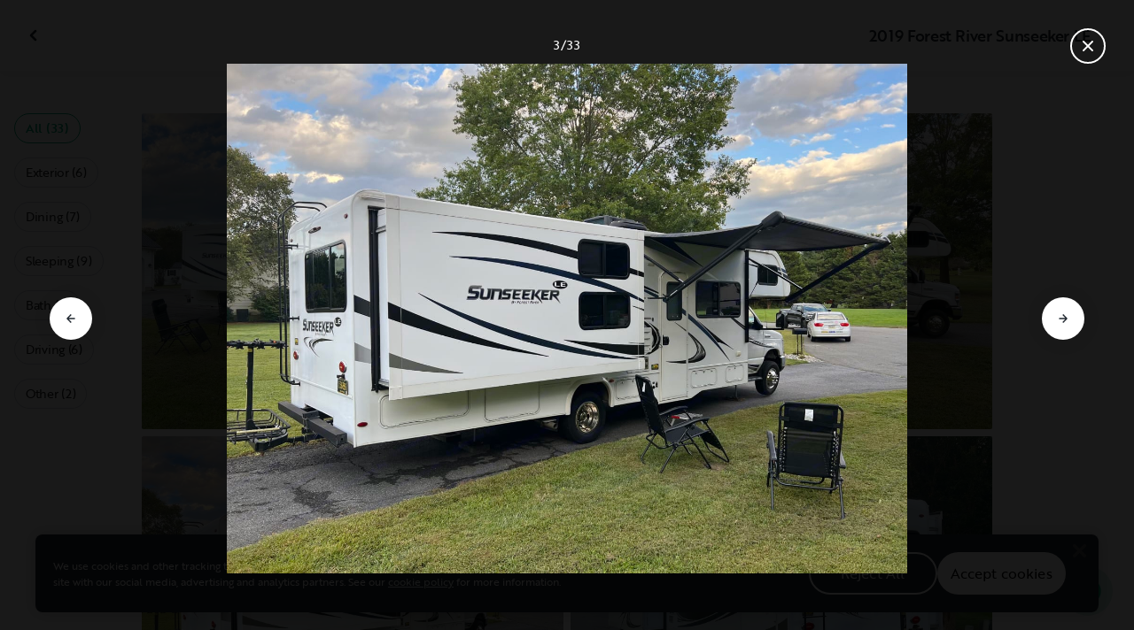

--- FILE ---
content_type: text/html; charset=utf-8
request_url: https://nz.outdoorsy.com/rv-rental/magnolia_de/2019_forest-river_sunseeker-le_330083-listing/photos?image=2741738
body_size: 16389
content:
<!DOCTYPE html><html lang="en-nz"><head><link rel="preload" as="style" data-href="https://use.typekit.net/sek7qeo.css" data-optimized-fonts="true"/><meta charSet="utf-8"/><link rel="preconnect" href="https://use.typekit.net" crossorigin="anonymous"/><link rel="preconnect" href="https://p.typekit.net" crossorigin="anonymous"/><link rel="stylesheet" data-href="https://use.typekit.net/sek7qeo.css" data-optimized-fonts="true"/><link rel="icon" href="/favicon.png"/><link rel="manifest" href="/manifest.json"/><meta property="fb:app_id" content="604465049688341"/><meta name="twitter:card" content="summary"/><meta name="twitter:site" content="@outdoorsy"/><meta name="application-name" content="Outdoorsy"/><meta name="theme-color" content="#ffffff"/><meta name="apple-mobile-web-capable" content="yes"/><meta name="apple-mobile-web-title" content="Outdoorsy"/><meta name="apple-mobile-web-status-bar-style" content="black-translucent"/><meta name="version" content="1ca395a"/><meta name="viewport" content="width=device-width, initial-scale=1, maximum-scale=1"/><link rel="preconnect" href="https://cdn.segment.com" crossorigin="anonymous"/><link rel="preload" href="https://cdn.optimizely.com/datafiles/VA837yshM4H8cwibjQNoJ.json"/><link rel="preconnect" href="//logx.optimizely.com"/><meta name="robots" content="max-image-preview:large"/><title>Photos | 2019 Forest River Sunseeker LE Coachbuilt Rental in Magnolia, DE | Outdoorsy</title><meta name="description" content="See 33 photos of this 2019 Forest River Sunseeker LE Coachbuilt in Magnolia, DE for rent now at NZ$391.50/night"/><meta property="og:url" content="https://nz.outdoorsy.com/rv-rental/magnolia_de/2019_forest-river_sunseeker-le_330083-listing"/><meta property="og:title" content="2019 Forest River Sunseeker LE Coachbuilt Rental in Magnolia, DE"/><meta property="og:description" content="See 33 photos of this 2019 Forest River Sunseeker LE Coachbuilt in Magnolia, DE for rent now at NZ$391.50/night"/><meta property="og:image" content="https://res.cloudinary.com/outdoorsy/image/upload/c_limit,w_2880,h_2160/t_odw,a_exif,q_auto,f_webp,h_630,w_1200,c_fill/v1664465455/p/rentals/330083/images/wbtluhvun4gmpfb08zbd.jpg"/><meta property="og:type" content="product"/><meta property="product:price:amount" content="NZ$391.50"/><meta property="product:price:currency" content="NZD"/><link rel="canonical" href="https://nz.outdoorsy.com/rv-rental/magnolia_de/2019_forest-river_sunseeker-le_330083-listing/photos"/><link rel="alternate" href="https://www.outdoorsy.de/rv-rental/magnolia_de/2019_forest-river_sunseeker-le_330083-listing/photos" hrefLang="de-de"/><link rel="alternate" href="https://www.outdoorsy.com.au/rv-rental/magnolia_de/2019_forest-river_sunseeker-le_330083-listing/photos" hrefLang="en-au"/><link rel="alternate" href="https://ca.outdoorsy.com/rv-rental/magnolia_de/2019_forest-river_sunseeker-le_330083-listing/photos" hrefLang="en-ca"/><link rel="alternate" href="https://www.outdoorsy.co.uk/rv-rental/magnolia_de/2019_forest-river_sunseeker-le_330083-listing/photos" hrefLang="en-gb"/><link rel="alternate" href="https://nz.outdoorsy.com/rv-rental/magnolia_de/2019_forest-river_sunseeker-le_330083-listing/photos" hrefLang="en-nz"/><link rel="alternate" href="https://www.outdoorsy.com/rv-rental/magnolia_de/2019_forest-river_sunseeker-le_330083-listing/photos" hrefLang="en-us"/><link rel="alternate" href="https://es.outdoorsy.com/rv-rental/magnolia_de/2019_forest-river_sunseeker-le_330083-listing/photos" hrefLang="es-es"/><link rel="alternate" href="https://ca-fr.outdoorsy.com/rv-rental/magnolia_de/2019_forest-river_sunseeker-le_330083-listing/photos" hrefLang="fr-ca"/><link rel="alternate" href="https://www.outdoorsy.fr/rv-rental/magnolia_de/2019_forest-river_sunseeker-le_330083-listing/photos" hrefLang="fr-fr"/><link rel="alternate" href="https://www.outdoorsy.it/rv-rental/magnolia_de/2019_forest-river_sunseeker-le_330083-listing/photos" hrefLang="it-it"/><meta name="next-head-count" content="41"/><link rel="preload" href="/_next/static/css/89f183b8bcec30a5.css" as="style"/><link rel="stylesheet" href="/_next/static/css/89f183b8bcec30a5.css" data-n-g=""/><link rel="preload" href="/_next/static/css/308a11eeecef243b.css" as="style"/><link rel="stylesheet" href="/_next/static/css/308a11eeecef243b.css" data-n-p=""/><link rel="preload" href="/_next/static/css/d0539006b2bfc913.css" as="style"/><link rel="stylesheet" href="/_next/static/css/d0539006b2bfc913.css" data-n-p=""/><noscript data-n-css=""></noscript><script defer="" nomodule="" src="/_next/static/chunks/polyfills-78c92fac7aa8fdd8.js"></script><script src="https://cdn.cookielaw.org/scripttemplates/otSDKStub.js" data-domain-script="0192f822-f2dd-7198-a9f7-766683b5409e" defer="" data-nscript="beforeInteractive"></script><script src="/_next/static/chunks/webpack-2df2d75622d885f2.js" defer=""></script><script src="/_next/static/chunks/framework-6715d5e8566eab13.js" defer=""></script><script src="/_next/static/chunks/main-c85018673b3249e2.js" defer=""></script><script src="/_next/static/chunks/pages/_app-9bdd117527846053.js" defer=""></script><script src="/_next/static/chunks/86492-c7b11fd0e2012671.js" defer=""></script><script src="/_next/static/chunks/46066-5a8f502e62ca9233.js" defer=""></script><script src="/_next/static/chunks/50013-8074d1e34ea18b18.js" defer=""></script><script src="/_next/static/chunks/34382-4867b86b9979c2ec.js" defer=""></script><script src="/_next/static/chunks/pages/rv-rental/%5Blocation%5D/%5Bslug%5D/photos-1a28a14fc7d38c07.js" defer=""></script><script src="/_next/static/1ca395a/_buildManifest.js" defer=""></script><script src="/_next/static/1ca395a/_ssgManifest.js" defer=""></script><link rel="stylesheet" href="https://use.typekit.net/sek7qeo.css"/></head><body class=""><div id="__next"><!--$--><!--/$--><!--$--><!--/$--><!--$--><div class="fixed z-1299 bottom-6 right-6 transition-[margin-bottom] duration-300"></div><!--/$--><div class="font-sans" id="app"><div id="global-headers" class="relative"><div class=""></div></div><div class="relative min-h-[60vh]"><main class="overflow-hidden"><div class="grid grid-cols-main container-main gap-x-default"><div class="relative min-w-full gap-x-default col-start-0 col-span-16 lg:col-start-0 lg:col-span-18"><button class="GalleryOverlay_closeButton__tuVak" aria-label="Close gallery" data-testid="gallery-overlay-close-btn" style="position:absolute"><svg xmlns="http://www.w3.org/2000/svg" width="20" height="20" fill="none" viewBox="0 0 20 20" class="Icon_icon__h86M2"><path fill="currentColor" fill-rule="evenodd" d="M9.61 7.56a.55.55 0 0 1 .78 0l2.05 2.05a.55.55 0 0 1 0 .78l-2.05 2.05a.55.55 0 1 1-.78-.78L11.273 10 9.61 8.34a.55.55 0 0 1 0-.78" clip-rule="evenodd"></path></svg></button></div></div><header class="GalleryOverlay_header__GMNQb" id="gallery-header" style="position:absolute"><div class="GalleryHeader_wrapper__qUMxL gap-x-default md:grid-cols-main md:container-main"><div class="GalleryHeader_container__OyjNz"><h1 class="GalleryHeader_title__8PIlg">2019 Forest River Sunseeker LE</h1></div></div></header><div class="grid grid-cols-main container-main gap-x-default"><section class="relative min-w-full gap-x-default col-start-0 col-span-16 lg:col-start-0 lg:col-span-18"><div class="GalleryOverlay_content__z3NW1 md:gap-x-default md:grid-cols-main"><aside class="GalleryOverlay_categories__DnFYF"><div class="GalleryCategories_wrapper__vUtIO"><div><button data-testid="button" data-size="small" data-shape="rectangle" data-variant="primary-outlined" class="Button_button__98gTJ before-focus-style rounded relative highlight transition-all duration-500 GalleryCategories_button__OxsYO"><span class="Button_content__wtKp9">All (33)</span></button></div><div><button data-testid="button" data-size="small" data-shape="rectangle" data-variant="gray-outlined" class="Button_button__98gTJ before-focus-style rounded relative highlight transition-all duration-500 GalleryCategories_button__OxsYO"><span class="Button_content__wtKp9">Exterior (6)</span></button></div><div><button data-testid="button" data-size="small" data-shape="rectangle" data-variant="gray-outlined" class="Button_button__98gTJ before-focus-style rounded relative highlight transition-all duration-500 GalleryCategories_button__OxsYO"><span class="Button_content__wtKp9">Dining (7)</span></button></div><div><button data-testid="button" data-size="small" data-shape="rectangle" data-variant="gray-outlined" class="Button_button__98gTJ before-focus-style rounded relative highlight transition-all duration-500 GalleryCategories_button__OxsYO"><span class="Button_content__wtKp9">Sleeping (9)</span></button></div><div><button data-testid="button" data-size="small" data-shape="rectangle" data-variant="gray-outlined" class="Button_button__98gTJ before-focus-style rounded relative highlight transition-all duration-500 GalleryCategories_button__OxsYO"><span class="Button_content__wtKp9">Bath (3)</span></button></div><div><button data-testid="button" data-size="small" data-shape="rectangle" data-variant="gray-outlined" class="Button_button__98gTJ before-focus-style rounded relative highlight transition-all duration-500 GalleryCategories_button__OxsYO"><span class="Button_content__wtKp9">Driving (6)</span></button></div><div><button data-testid="button" data-size="small" data-shape="rectangle" data-variant="gray-outlined" class="Button_button__98gTJ before-focus-style rounded relative highlight transition-all duration-500 GalleryCategories_button__OxsYO"><span class="Button_content__wtKp9">Other (2)</span></button></div></div></aside><main class="GalleryOverlay_photos__rYo3O"><div class="GalleryList_wrapper__wpMKS"><div class="flex items-center justify-center h-64 col-span-2"><div class="text-gray-500 animate-pulse">Loading images...</div></div></div></main></div></section></div></main></div><div class=""></div></div><div class="Toastify"></div><div id="div-gpt-ad-1614955491295-0"></div></div><script id="__NEXT_DATA__" type="application/json">{"props":{"pageProps":{"query":{"location":"magnolia_de","slug":"2019_forest-river_sunseeker-le_330083-listing"},"pathname":"/rv-rental/[location]/[slug]/photos","props":{}},"locale":"en-nz","messages":{"default":{}},"initialReduxState":{"modal":{"id":""},"dryDateProposal":{"data":null,"error":false,"isLoading":false},"postDateProposal":{"data":null,"error":false,"isLoading":false},"patchProposal":{"data":null,"error":false,"isLoading":false},"addons":{},"availability":{"data":[],"isFetched":true},"auth":{"hasTriedFetch":false,"isLoggingIn":false,"isFetching":false,"user":null,"isAuthenticated":false,"error":null,"phone":{"number":"","isModalOpen":false,"isTexting":false,"isResending":false,"isTexted":true,"isVerifyingCode":false,"isVerifiedCode":false,"error":null},"resetPassword":{"error":null,"loading":false}},"checkout":{"bundles":null,"booking":null,"checkoutSteps":null,"isLoading":false},"booking":{"details":{"data":null,"isFetching":false},"services":{"data":[],"isFetching":false},"owner":{"data":{},"isFetching":false,"error":false},"passenger":{"data":[],"isFetching":false,"error":false},"insuranceBundles":{"data":[],"isFetching":false,"error":false},"file":{"isFetching":false,"error":false},"bookingBundle":{"data":{},"isUpdated":false,"isUpdating":false,"error":false},"cards":{"data":[],"isFetching":false,"error":false},"withdrawalReasons":{"data":[],"isFetching":false,"error":false},"addService":{"isFetching":false,"error":false},"removeService":{"isFetching":false,"error":false},"addPassenger":"initial","removePassenger":"initial","updateStatus":{"isFetching":false,"error":false},"updateDriverVerification":{"isFetching":false,"error":false},"cancellationDetail":{"data":null,"isFetching":false,"error":false},"handoff":{"data":null,"isFetching":false,"error":false},"weather":{"data":null,"isFetching":false,"error":false}},"bookings":{"bookings":{}},"bookingsReview":{"data":[],"isFetching":false,"error":false},"cookies":{},"creditCards":{"cards":null},"delivery":{},"filterSlides":{"category":"all"},"globalHeader":{},"insuranceBundles":[],"listing":{"data":{"id":330083,"name":"2019 Forest River Sunseeker LE","filtered_name":"","type":"c","rental_category":"rv","display_vehicle_type":"Coachbuilt","description":"This is a well taken care of and loved 2019 Sunseeker. This motorhomes tasteful design, combines a unique combination of style and preferred amenities, which makes the Sunseeker comfortable and loads of fun. It is equipped with multiple amenities which includes queen-sized bed, bunk bed, dining area, zoned audio/visual system and 2 DVD/Hdmi capable T.V.'s. This rig is also jam-packed with high-end components. The Sunseeker has a furnace/water heater system, on-board generator, propane/electric refrigerator, auto-leveling system and plenty of on-board storage. Also, there is a generous amount of pass-though storage in the \"basement\". This motorhome is super easy to drive and set-up can be completed in as little as 15 minutes. We are proud to share our motorhome with you and are confident that our Sunseeker is perfect for your ultimate road trip. \n\nPlease allow 48 hours between booking request and pickup. All booking requests inside of 48 hours until pickup will be on a case-by-case basis. \n\nWe invite you to check out our set up videos, hosted on Youtube: https://youtube.com/playlist?list=PLq4lXTt1eLXfDqmWEz0vBgSkd8NwweLFl\n\nWe offer a 10% discount to active and retired military (must show proof of service) and a 10% discount to repeat renters. Please let us know if you qualify when booking. \n\nCamper is limited to 1,000 miles per 7 consecutive days. ","filtered_description":"","summary":"","vehicle_class":"","vehicle_make":"Forest River","vehicle_model":"Sunseeker LE","vehicle_gvwr":9250,"vehicle_box_length":0,"vehicle_length_with_hitch":0,"vehicle_amps":0,"vehicle_width":0,"vehicle_height":0,"vehicle_dry_weight":0,"vehicle_license_plate_state":"DE","vehicle_title":"2019 Forest River Sunseeker LE","slug":"/rv-rental/magnolia_de/2019_forest-river_sunseeker-le_330083-listing","vehicle_year":2019,"vehicle_length":32,"availability_set":false,"created":"0001-01-01T00:00:00Z","updated":"0001-01-01T00:00:00Z","last_published":"2022-09-29T09:54:16.850144-07:00","first_published":"2022-09-29T09:54:16.850194-07:00","owner_user_id":3061962,"dealer":false,"pro":false,"unavailable":false,"has_been_published":true,"has_checkout_questions":false,"owner":{"id":3061962,"first_name":"Rob","last_name":"Mcgriffin","avatar_url":"","logo_url":"","mast_image_url":"","dealer":false,"pro":false,"guest":false,"slug":"","social":[],"cancel_policy":"flexible","cancel_policy_combo_bookings":"","hidden":false,"description":"","experience":"","years_owned":0,"years_rving":0,"phone":"","disable_phone":false,"score":0,"reviews_count":0,"owner_score":5,"owner_reviews_count":6,"time_to_first_action":0,"response_percent":0.9473684210526315,"average_response_time":15343.426737,"median_response_time":1707.63946,"total_bookings":0,"accepted_bookings":0,"accept_percent":0,"search_metrics_start_date":"0001-01-01T00:00:00Z","business_name":"","business_description":"","filtered_business_description":"","business_phone":"","business_website":"","outdoorsy_display_name":"","locale_language":"en-us","locale_base_currency":"USD","created":"2022-09-09T08:09:10.336802-07:00"},"description_included":"Linens, comforters, camping chairs, travel grill, cookware, dining ware and utensils are included. \n\nDelivery and pickup within 60mi radius available upon request. ","description_recommendations":"Ocean City, Maryland is within an hour from our location and offers a popular summertime location, boasting a boardwalk jammed pack with family fun. Within a 10 min drive of Ocean City is the FrontierTown campground with a Western Themed Park/show and it's own legit water park. ","description_other":"Pet's welcome!\nNo festivals\nNo tailgating\nNo smoking\nNo \"Boon Docking/Dry Docking\" without previous motorhome experience\nCamper is limited to 1,000 miles per 7 consecutive days. ","published":false,"hidden":false,"external":false,"features":{"air_conditioner":true,"audio_inputs":true,"awning":true,"backup_camera":true,"base_weight":0,"beds_bunk":null,"beds_dinette_conversion":null,"beds_fold_out_sofa":null,"beds_full":1,"beds_king":0,"beds_other":null,"beds_queen":1,"beds_twin":0,"bike_rack":true,"brake_controller":false,"burning_man_friendly":false,"carrying_capacity":0,"cd_player":true,"ceiling_fan":true,"connector_type":null,"dining_table":true,"extra_storage":true,"festival_friendly":false,"fuel_tank":0,"fuel_type":null,"generator":true,"gray_tank":0,"gross_vehicle_weight":0,"handicap_accessible":false,"heater":true,"hitch_weight":null,"hookup_electric":false,"hookup_sewer":false,"hookup_water":false,"hot_water_tank":false,"inside_shower":true,"international_travel_allowed":false,"inverter":false,"kitchen_sink":true,"leveling_jacks":true,"microwave":true,"minimum_age":0,"mpg":0,"one_way_rentals":false,"outside_shower":false,"oven":true,"pet_friendly":true,"propane_tank":0,"provides_receivers":false,"radio":true,"refrigerator":true,"satellite":false,"sewage_tank":0,"skylight":true,"slide_outs":0,"smoking_allowed":false,"solar":false,"stove":true,"tailgate_friendly":false,"toilet":true,"tow_hitch":false,"trailer_weight":null,"transmission":null,"tv_dvd":true,"washer_dryer":false,"water_tank":0,"wifi":false},"FeaturesMap":null,"coachnet_required":false,"coachnet_ready":true,"instant_book":false,"instant_book_leeway":0,"instant_book_type":"all","sleeps":6,"seatbelts":8,"sleeps_adults":0,"sleeps_kids":0,"minimum_renter_age":0,"rental_price_usage_item_id":0,"rental_price_usage_item":{"id":0,"owner_id":0,"name":"","unit":"","fee_type":"","included":0,"included_period":"","unlimited":false,"archived":false,"tax_rate_id":0,"single_tier":false},"presentment_currency":"NZD","settlement_currency":"USD","favorite":false,"delivery":true,"disallow_movement":false,"delivery_radius":60,"delivery_radius_miles":60,"delivery_radius_unit":"mile","estimated_delivery_price_per_mile":0,"original_url":"","primary_image_url":"https://res.cloudinary.com/outdoorsy/image/upload/v1664465455/p/rentals/330083/images/wbtluhvun4gmpfb08zbd.jpg","images":[{"id":2741736,"rental_id":330083,"primary":true,"interior_primary":false,"category":{"slug":"exterior","name":"Exterior"},"position":1,"ai_position":0,"ai_description":"","tags":"","description":"","skip_enhance":false,"video":false,"url":"https://res.cloudinary.com/outdoorsy/image/upload/v1664465455/p/rentals/330083/images/wbtluhvun4gmpfb08zbd.jpg","best":false,"status":"approved"},{"id":2741737,"rental_id":330083,"primary":false,"interior_primary":false,"category":{"slug":"exterior","name":"Exterior"},"position":2,"ai_position":0,"ai_description":"","tags":"","description":"","skip_enhance":false,"video":false,"url":"https://res.cloudinary.com/outdoorsy/image/upload/v1664465462/p/rentals/330083/images/vkhnz1u0ctyj562mcwrf.jpg","best":false,"status":"approved"},{"id":2741738,"rental_id":330083,"primary":false,"interior_primary":false,"category":{"slug":"exterior","name":"Exterior"},"position":3,"ai_position":0,"ai_description":"","tags":"","description":"","skip_enhance":false,"video":false,"url":"https://res.cloudinary.com/outdoorsy/image/upload/v1664465461/p/rentals/330083/images/lgfgkqq0aelge10oakao.jpg","best":false,"status":"approved"},{"id":2741739,"rental_id":330083,"primary":false,"interior_primary":false,"category":{"slug":"exterior","name":"Exterior"},"position":4,"ai_position":0,"ai_description":"","tags":"","description":"Optional bike rack. Can also be removed.","skip_enhance":false,"video":false,"url":"https://res.cloudinary.com/outdoorsy/image/upload/v1664465472/p/rentals/330083/images/axn3za2fzlveqmtttnzp.jpg","best":false,"status":"approved"},{"id":2741740,"rental_id":330083,"primary":false,"interior_primary":false,"category":{"slug":"exterior","name":"Exterior"},"position":5,"ai_position":0,"ai_description":"","tags":"","description":"","skip_enhance":false,"video":false,"url":"https://res.cloudinary.com/outdoorsy/image/upload/v1664465461/p/rentals/330083/images/gv2uayf68q60k5ohzrcv.jpg","best":false,"status":"approved"},{"id":2741741,"rental_id":330083,"primary":false,"interior_primary":false,"category":{"slug":"exterior","name":"Exterior"},"position":6,"ai_position":0,"ai_description":"","tags":"","description":"","skip_enhance":false,"video":false,"url":"https://res.cloudinary.com/outdoorsy/image/upload/v1664465464/p/rentals/330083/images/kfnqtnb4xo80bprtn9g3.jpg","best":false,"status":"approved"},{"id":2741743,"rental_id":330083,"primary":false,"interior_primary":false,"category":{"slug":"dining","name":"Dining"},"position":7,"ai_position":0,"ai_description":"","tags":"","description":"Main living area, taken from the galley","skip_enhance":false,"video":false,"url":"https://res.cloudinary.com/outdoorsy/image/upload/v1664465457/p/rentals/330083/images/pe7cwmid8vmrsnjdamyv.jpg","best":false,"status":"approved"},{"id":2741744,"rental_id":330083,"primary":false,"interior_primary":false,"category":{"slug":"dining","name":"Dining"},"position":8,"ai_position":0,"ai_description":"","tags":"","description":"Galley area, taken from the living/dining area","skip_enhance":false,"video":false,"url":"https://res.cloudinary.com/outdoorsy/image/upload/v1664465463/p/rentals/330083/images/azwtiojwwmpg9ajtrdrz.jpg","best":false,"status":"approved"},{"id":2741745,"rental_id":330083,"primary":false,"interior_primary":false,"category":{"slug":"dining","name":"Dining"},"position":9,"ai_position":0,"ai_description":"","tags":"","description":"","skip_enhance":false,"video":false,"url":"https://res.cloudinary.com/outdoorsy/image/upload/v1664465467/p/rentals/330083/images/yyytd1ics8v8ylgp6aos.jpg","best":false,"status":"approved"},{"id":2741746,"rental_id":330083,"primary":false,"interior_primary":false,"category":{"slug":"bedroom","name":"Sleeping"},"position":10,"ai_position":0,"ai_description":"","tags":"","description":"Bunk beds, with a small entertainment area","skip_enhance":false,"video":false,"url":"https://res.cloudinary.com/outdoorsy/image/upload/v1664465466/p/rentals/330083/images/ytle7lemet53ibbvtfzx.jpg","best":false,"status":"approved"},{"id":2741747,"rental_id":330083,"primary":false,"interior_primary":false,"category":{"slug":"bedroom","name":"Sleeping"},"position":11,"ai_position":0,"ai_description":"","tags":"","description":"Primary sleeping area, with queen sized bed","skip_enhance":false,"video":false,"url":"https://res.cloudinary.com/outdoorsy/image/upload/v1664465467/p/rentals/330083/images/hoxr7eptivav8kmigrb3.jpg","best":false,"status":"approved"},{"id":2741748,"rental_id":330083,"primary":false,"interior_primary":false,"category":{"slug":"bedroom","name":"Sleeping"},"position":12,"ai_position":0,"ai_description":"","tags":"","description":"Primary sleeping area / queen sized bed","skip_enhance":false,"video":false,"url":"https://res.cloudinary.com/outdoorsy/image/upload/v1664465470/p/rentals/330083/images/oyvaf3exvpwi6kd3gfmq.jpg","best":false,"status":"approved"},{"id":2741756,"rental_id":330083,"primary":false,"interior_primary":false,"category":{"slug":"bedroom","name":"Sleeping"},"position":13,"ai_position":0,"ai_description":"","tags":"","description":"Queen sized bed / Primary living area","skip_enhance":false,"video":false,"url":"https://res.cloudinary.com/outdoorsy/image/upload/v1664465473/p/rentals/330083/images/t5dj0dou7kkwqne3uzp3.jpg","best":false,"status":"approved"},{"id":2741749,"rental_id":330083,"primary":false,"interior_primary":false,"category":{"slug":"bathroom","name":"Bath"},"position":14,"ai_position":0,"ai_description":"","tags":"","description":"","skip_enhance":false,"video":false,"url":"https://res.cloudinary.com/outdoorsy/image/upload/v1664465471/p/rentals/330083/images/xgpfg0wmc6htyzjxoqbr.jpg","best":false,"status":"approved"},{"id":2741750,"rental_id":330083,"primary":false,"interior_primary":false,"category":{"slug":"bathroom","name":"Bath"},"position":15,"ai_position":0,"ai_description":"","tags":"","description":"","skip_enhance":false,"video":false,"url":"https://res.cloudinary.com/outdoorsy/image/upload/v1664465492/p/rentals/330083/images/ajwmgf0uztqgae2kjhrh.jpg","best":false,"status":"approved"},{"id":2741751,"rental_id":330083,"primary":false,"interior_primary":false,"category":{"slug":"bathroom","name":"Bath"},"position":16,"ai_position":0,"ai_description":"","tags":"","description":"","skip_enhance":false,"video":false,"url":"https://res.cloudinary.com/outdoorsy/image/upload/v1664465474/p/rentals/330083/images/vokwpqof7zaiw8z0kadj.jpg","best":false,"status":"approved"},{"id":2741752,"rental_id":330083,"primary":false,"interior_primary":false,"category":{"slug":"bedroom","name":"Sleeping"},"position":17,"ai_position":0,"ai_description":"","tags":"","description":"","skip_enhance":false,"video":false,"url":"https://res.cloudinary.com/outdoorsy/image/upload/v1664465469/p/rentals/330083/images/fsf4kzwehjhh5f473nt1.jpg","best":false,"status":"approved"},{"id":2741753,"rental_id":330083,"primary":false,"interior_primary":false,"category":{"slug":"bedroom","name":"Sleeping"},"position":18,"ai_position":0,"ai_description":"","tags":"","description":"Across from bunk bed","skip_enhance":false,"video":false,"url":"https://res.cloudinary.com/outdoorsy/image/upload/v1664465477/p/rentals/330083/images/nsirrxvnwcevao4ebjy0.jpg","best":false,"status":"approved"},{"id":2741754,"rental_id":330083,"primary":false,"interior_primary":false,"category":{"slug":"bedroom","name":"Sleeping"},"position":19,"ai_position":0,"ai_description":"","tags":"","description":"Accordion partition for privacy in the bunk bed area","skip_enhance":false,"video":false,"url":"https://res.cloudinary.com/outdoorsy/image/upload/v1664465478/p/rentals/330083/images/md7aylyiykkwtkgekag4.jpg","best":false,"status":"approved"},{"id":2741755,"rental_id":330083,"primary":false,"interior_primary":false,"category":{"slug":"dining","name":"Dining"},"position":20,"ai_position":0,"ai_description":"","tags":"","description":"Propane cook top","skip_enhance":false,"video":false,"url":"https://res.cloudinary.com/outdoorsy/image/upload/v1664465476/p/rentals/330083/images/ucqp3dqqucluxjm9v4pr.jpg","best":false,"status":"approved"},{"id":2741757,"rental_id":330083,"primary":false,"interior_primary":false,"category":{"slug":"other","name":"Other"},"position":21,"ai_position":0,"ai_description":"","tags":"","description":"Couch converts to a bed","skip_enhance":false,"video":false,"url":"https://res.cloudinary.com/outdoorsy/image/upload/v1664465478/p/rentals/330083/images/wfuytgrlroaeo6qxu3p3.jpg","best":false,"status":"approved"},{"id":2741764,"rental_id":330083,"primary":false,"interior_primary":false,"category":{"slug":"dining","name":"Dining"},"position":22,"ai_position":0,"ai_description":"","tags":"","description":"","skip_enhance":false,"video":false,"url":"https://res.cloudinary.com/outdoorsy/image/upload/v1664465488/p/rentals/330083/images/zxwabutpnvvw8zuhg2jk.jpg","best":false,"status":"approved"},{"id":2741758,"rental_id":330083,"primary":false,"interior_primary":false,"category":{"slug":"bedroom","name":"Sleeping"},"position":23,"ai_position":0,"ai_description":"","tags":"","description":"Couch converted to a bed","skip_enhance":false,"video":false,"url":"https://res.cloudinary.com/outdoorsy/image/upload/v1664465479/p/rentals/330083/images/x1bi1e0b9tbb9nxpuilv.jpg","best":false,"status":"approved"},{"id":2741759,"rental_id":330083,"primary":false,"interior_primary":false,"category":{"slug":"bedroom","name":"Sleeping"},"position":24,"ai_position":0,"ai_description":"","tags":"","description":"Sleeping area above the cab. TV can be viewed from this area or can swing out for living area viewing. ","skip_enhance":false,"video":false,"url":"https://res.cloudinary.com/outdoorsy/image/upload/v1664465480/p/rentals/330083/images/x9fxkdieugrxhz6xletl.jpg","best":false,"status":"approved"},{"id":2741760,"rental_id":330083,"primary":false,"interior_primary":false,"category":{"slug":"dining","name":"Dining"},"position":25,"ai_position":0,"ai_description":"","tags":"","description":"","skip_enhance":false,"video":false,"url":"https://res.cloudinary.com/outdoorsy/image/upload/v1664465481/p/rentals/330083/images/dbjnmybtqgwnd3rhq9ym.jpg","best":false,"status":"approved"},{"id":2741761,"rental_id":330083,"primary":false,"interior_primary":false,"category":{"slug":"dining","name":"Dining"},"position":26,"ai_position":0,"ai_description":"","tags":"","description":"","skip_enhance":false,"video":false,"url":"https://res.cloudinary.com/outdoorsy/image/upload/v1664465485/p/rentals/330083/images/c8kajson3s310t0luo3y.jpg","best":false,"status":"approved"},{"id":2741762,"rental_id":330083,"primary":false,"interior_primary":false,"category":{"slug":"other","name":"Other"},"position":27,"ai_position":0,"ai_description":"","tags":"","description":"Utility Control Panel","skip_enhance":false,"video":false,"url":"https://res.cloudinary.com/outdoorsy/image/upload/v1664465488/p/rentals/330083/images/wq35gvgdzyqxnt3ci4dc.jpg","best":false,"status":"approved"},{"id":2741763,"rental_id":330083,"primary":false,"interior_primary":false,"category":{"slug":"driving","name":"Driving"},"position":28,"ai_position":0,"ai_description":"","tags":"","description":"","skip_enhance":false,"video":false,"url":"https://res.cloudinary.com/outdoorsy/image/upload/v1664465482/p/rentals/330083/images/yep2ek3xr3lqx6ncion3.jpg","best":false,"status":"approved"},{"id":2741765,"rental_id":330083,"primary":false,"interior_primary":false,"category":{"slug":"driving","name":"Driving"},"position":29,"ai_position":0,"ai_description":"","tags":"","description":"","skip_enhance":false,"video":false,"url":"https://res.cloudinary.com/outdoorsy/image/upload/v1664465487/p/rentals/330083/images/fah6tn8eep6nnafjwfuh.jpg","best":false,"status":"approved"},{"id":2741766,"rental_id":330083,"primary":false,"interior_primary":false,"category":{"slug":"driving","name":"Driving"},"position":30,"ai_position":0,"ai_description":"","tags":"","description":"","skip_enhance":false,"video":false,"url":"https://res.cloudinary.com/outdoorsy/image/upload/v1664465486/p/rentals/330083/images/jeouxl711gioi9y7py34.jpg","best":false,"status":"approved"},{"id":2741767,"rental_id":330083,"primary":false,"interior_primary":false,"category":{"slug":"driving","name":"Driving"},"position":31,"ai_position":0,"ai_description":"","tags":"","description":"","skip_enhance":false,"video":false,"url":"https://res.cloudinary.com/outdoorsy/image/upload/v1664465487/p/rentals/330083/images/dwfjfc9aroxsymqpjxxf.jpg","best":false,"status":"approved"},{"id":2741768,"rental_id":330083,"primary":false,"interior_primary":false,"category":{"slug":"driving","name":"Driving"},"position":32,"ai_position":0,"ai_description":"","tags":"","description":"","skip_enhance":false,"video":false,"url":"https://res.cloudinary.com/outdoorsy/image/upload/v1664465490/p/rentals/330083/images/dqfdj6hfqewx87setd98.jpg","best":false,"status":"approved"},{"id":2741769,"rental_id":330083,"primary":false,"interior_primary":false,"category":{"slug":"driving","name":"Driving"},"position":33,"ai_position":0,"ai_description":"","tags":"","description":"","skip_enhance":false,"video":false,"url":"https://res.cloudinary.com/outdoorsy/image/upload/v1664465492/p/rentals/330083/images/cthzaglxvizcznq2ilhm.jpg","best":false,"status":"approved"}],"items":[{"id":305241,"rental_id":330083,"name":"Black Tank Pump Out","description":"","required":false,"daily":false,"price":3000,"position":0,"available":1,"category":"","deferred":true}],"position":0,"score":5,"reviews_num":6,"group_score":0,"group_reviews_score":0,"group_reviews_num":0,"favorite_count":41,"location":{"city":"Magnolia","state":"DE","county":"","country":"US","street":"94 Wintergreen Cir","zip":"19962","lat":39.063,"lng":-75.502},"geopoint":{"lat":39.063,"lon":-75.502},"group_on_map":false,"current_location_id":0,"locale":{"base_currency":"USD","distance_unit":"miles","weight_unit":"lbs","length_unit":"feet","liquid_unit":"gallons"},"booking_prices":[],"price_per_day":39150,"price_per_week":234900,"price_per_month":951345,"price_estimate":0,"price_gap":0,"low_price_per_day":0,"low_price_per_week":0,"low_price_per_month":0,"can_charge_security_deposit":true,"weekly_discount":1000,"monthly_discount":2000,"allows_long_term":false,"security_deposit":261000,"minimum_deposit":0,"deposit_percentage":0,"use_day_pricing":false,"use_tax_inclusive_pricing":false,"cancel_policy":"flexible","cancel_policy_combo_bookings":"","minimum_days":0,"request_less_than_minimum_days":0,"booking_leeway_days":0,"active_options":{"date":"","day_price":39150,"max_override_price":0,"week_price":234900,"weekly_rate_per_day":33558,"weekly_discount_percentage":10,"month_price":951345,"monthly_rate_per_day":33977,"monthly_discount_percentage":20,"cancel_policy":"flexible","cancel_policy_combo_bookings":"","minimum_days":0,"use_day_pricing":false,"use_tax_inclusive_pricing":false,"instant_book":false},"cancel_text":"","house_rules":"","prep_fee":{"amount":17400,"description":"This fee will cover preparing and sanitizing the unit prior to each rental."},"generator_usage_item_id":412399,"generator_usage_item":{"id":412399,"owner_id":0,"name":"generator","unit":"hour","fee_type":"","included":4,"included_period":"daily","unlimited":false,"archived":false,"tax_rate_id":0,"single_tier":false,"tiers":[{"id":421278,"usage_based_item_id":412399,"price":522,"maximum":0,"minimum_fee":0}]},"mileage_usage_item_id":412400,"mileage_usage_item":{"id":412400,"owner_id":0,"name":"mileage","unit":"mile","fee_type":"","included":100,"included_period":"daily","unlimited":false,"archived":false,"tax_rate_id":0,"single_tier":false,"tiers":[{"id":421277,"usage_based_item_id":412400,"price":96,"maximum":0,"minimum_fee":0}]},"delivery_usage_item_id":412398,"delivery_usage_item":{"id":412398,"owner_id":0,"name":"Delivery","unit":"mile","fee_type":"delivery","included":0,"included_period":"trip","unlimited":false,"archived":false,"tax_rate_id":0,"single_tier":false,"tiers":[{"id":421276,"usage_based_item_id":412398,"price":783,"maximum":60,"minimum_fee":10000}]},"insurance_renter_adjustable":false,"insurance_state":"approved","insurance_coverage":"","insurance_eligible":true,"insurance_plan":{"id":96,"label":"Outdoorsy Drivable Protection","requires_driver_verification":false,"renter_headline":"","renter_body":""},"custom_insurance_text":"","min_bundle_day_price":4595,"min_bundle_day_price_with_delivery":3446,"breadcrumb":{"id":"956","locale":"en-us","country_alpha":"US","location":{"lat":39.25871,"lon":-75.06111},"localities":["121332","505","956"],"metadata":{"search_hits":559},"crumbs":[{"title":"United States","url":"https://www.outdoorsy.com/rv-rental/united-states"},{"title":"New Jersey","url":"https://www.outdoorsy.com/rv-rental/new-jersey"},{"title":"Cumberland County","url":"https://www.outdoorsy.com/rv-rental/new-jersey/cumberland-county"}]},"nearby_content":[{"type":"nearby-content","title":"RVs for Rent Near Magnolia, DE","data":[{"id":"localities-12791","display":"New York, NY","listing_count":590,"city_page_path":"rv-rental/new-york/new-york","city":"New York","state":"","state_name":"","score":1404,"data_type":"nearby_localities","geopoint":{"lat":40.712784,"lon":-74.005943},"primary_image_url":""},{"id":"localities-16753","display":"Virginia Beach, VA","listing_count":199,"city_page_path":"rv-rental/virginia/virginia-beach","city":"Virginia Beach","state":"","state_name":"","score":398,"data_type":"nearby_localities","geopoint":{"lat":36.852924,"lon":-75.977982},"primary_image_url":""},{"id":"localities-14711","display":"Philadelphia, PA","listing_count":743,"city_page_path":"rv-rental/pennsylvania/philadelphia","city":"Philadelphia","state":"","state_name":"","score":393,"data_type":"nearby_localities","geopoint":{"lat":39.952583,"lon":-75.165222},"primary_image_url":""},{"id":"localities-16703","display":"Richmond, VA","listing_count":392,"city_page_path":"rv-rental/virginia/richmond","city":"Richmond","state":"","state_name":"","score":393,"data_type":"nearby_localities","geopoint":{"lat":37.540726,"lon":-77.43605},"primary_image_url":""},{"id":"localities-8563","display":"Baltimore, MD","listing_count":683,"city_page_path":"rv-rental/maryland/baltimore","city":"Baltimore","state":"","state_name":"","score":294,"data_type":"nearby_localities","geopoint":{"lat":39.290386,"lon":-76.61219},"primary_image_url":""},{"id":"localities-16642","display":"Manassas, VA","listing_count":471,"city_page_path":"rv-rental/virginia/manassas","city":"Manassas","state":"","state_name":"","score":155,"data_type":"nearby_localities","geopoint":{"lat":38.75095,"lon":-77.475266},"primary_image_url":""},{"id":"localities-5152","display":"Dover, DE","listing_count":568,"city_page_path":"rv-rental/delaware/dover","city":"Dover","state":"","state_name":"","score":126,"data_type":"nearby_localities","geopoint":{"lat":39.158169,"lon":-75.524368},"primary_image_url":""},{"id":"localities-16512","display":"Charlottesville, VA","listing_count":288,"city_page_path":"rv-rental/virginia/charlottesville","city":"Charlottesville","state":"","state_name":"","score":111,"data_type":"nearby_localities","geopoint":{"lat":38.029305,"lon":-78.476677},"primary_image_url":""},{"id":"localities-14775","display":"Scranton, PA","listing_count":497,"city_page_path":"rv-rental/pennsylvania/scranton","city":"Scranton","state":"","state_name":"","score":108,"data_type":"nearby_localities","geopoint":{"lat":41.40897,"lon":-75.662415},"primary_image_url":""}]},{"type":"nearby-content","title":"RV Rentals in Counties Near Magnolia, DE","data":[{"id":"admin2-3430","display":"Washington, DC","listing_count":589,"city_page_path":"rv-rental/district-of-columbia","city":"","state":"","state_name":"","score":97,"data_type":"nearby_admin2","geopoint":{"lat":38.907192,"lon":-77.036873},"primary_image_url":""},{"id":"admin2-2328","display":"Westchester County, NY","listing_count":509,"city_page_path":"rv-rental/new-york/westchester-county","city":"","state":"","state_name":"","score":89,"data_type":"nearby_admin2","geopoint":{"lat":41.122021,"lon":-73.794853},"primary_image_url":""},{"id":"admin2-2321","display":"Nassau County, NY","listing_count":498,"city_page_path":"rv-rental/new-york/nassau-county","city":"","state":"","state_name":"","score":56,"data_type":"nearby_admin2","geopoint":{"lat":40.654613,"lon":-73.55941},"primary_image_url":""},{"id":"admin2-2246","display":"Bergen County, NJ","listing_count":568,"city_page_path":"rv-rental/new-jersey/bergen-county","city":"","state":"","state_name":"","score":50,"data_type":"nearby_admin2","geopoint":{"lat":40.926277,"lon":-74.077011},"primary_image_url":""},{"id":"admin2-2596","display":"Bucks County, PA","listing_count":731,"city_page_path":"rv-rental/pennsylvania/bucks-county","city":"","state":"","state_name":"","score":34,"data_type":"nearby_admin2","geopoint":{"lat":40.410797,"lon":-75.24791},"primary_image_url":""},{"id":"admin2-2342","display":"Orange County, NY","listing_count":517,"city_page_path":"rv-rental/new-york/orange-county","city":"","state":"","state_name":"","score":34,"data_type":"nearby_admin2","geopoint":{"lat":41.391167,"lon":-74.311821},"primary_image_url":""},{"id":"admin2-2346","display":"Rockland County, NY","listing_count":525,"city_page_path":"rv-rental/new-york/rockland-county","city":"","state":"","state_name":"","score":32,"data_type":"nearby_admin2","geopoint":{"lat":41.148945,"lon":-73.983002},"primary_image_url":""},{"id":"admin2-2247","display":"Monmouth County, NJ","listing_count":584,"city_page_path":"rv-rental/new-jersey/monmouth-county","city":"","state":"","state_name":"","score":29,"data_type":"nearby_admin2","geopoint":{"lat":40.258945,"lon":-74.123993},"primary_image_url":""},{"id":"admin2-2620","display":"York County, PA","listing_count":693,"city_page_path":"rv-rental/pennsylvania/york-county","city":"","state":"","state_name":"","score":28,"data_type":"nearby_admin2","geopoint":{"lat":39.951248,"lon":-76.73365},"primary_image_url":""}]},{"type":"nearby-content","title":"Popular parks near Magnolia, DE","data":[{"id":"areas-10106831","display":"Shenandoah National Park","listing_count":360,"city_page_path":"rv-rental/virginia/shenandoah-national-park","city":"","state":"Virginia","state_name":"","score":86.170502,"data_type":"nearby_areas","geopoint":{"lat":38.529999,"lon":-78.349998},"primary_image_url":""},{"id":"areas-10116835","display":"Delaware Water Gap National Recreation Area","listing_count":633,"city_page_path":"rv-rental/pennsylvania/delaware-water-gap-national-recreation-area","city":"","state":"Pennsylvania","state_name":"","score":84.618103,"data_type":"nearby_areas","geopoint":{"lat":41.070641,"lon":-75.016968},"primary_image_url":""},{"id":"areas-10128883","display":"Hudson Highands State Park","listing_count":486,"city_page_path":"rv-rental/new-york/hudson-highands-state-park","city":"","state":"New York","state_name":"","score":76.089699,"data_type":"nearby_areas","geopoint":{"lat":41.403786,"lon":-73.926102},"primary_image_url":""},{"id":"areas-10119993","display":"Harpers Ferry National Historical Park","listing_count":524,"city_page_path":"rv-rental/west-virginia/harpers-ferry-national-historical-park","city":"","state":"West Virginia","state_name":"","score":69.942001,"data_type":"nearby_areas","geopoint":{"lat":39.319271,"lon":-77.733047},"primary_image_url":""},{"id":"areas-10116912","display":"Great Falls Park","listing_count":573,"city_page_path":"rv-rental/virginia/great-falls-park","city":"","state":"Virginia","state_name":"","score":68.741402,"data_type":"nearby_areas","geopoint":{"lat":38.963032,"lon":-77.183289},"primary_image_url":""},{"id":"areas-10113386","display":"Bear Mountain State Park","listing_count":512,"city_page_path":"rv-rental/new-york/bear-mountain-state-park","city":"","state":"New York","state_name":"","score":66.551598,"data_type":"nearby_areas","geopoint":{"lat":41.299004,"lon":-73.992401},"primary_image_url":""},{"id":"areas-10114866","display":"Lehigh Gorge State Park","listing_count":645,"city_page_path":"rv-rental/pennsylvania/lehigh-gorge-state-park","city":"","state":"Pennsylvania","state_name":"","score":63.6339,"data_type":"nearby_areas","geopoint":{"lat":40.914352,"lon":-75.745872},"primary_image_url":""},{"id":"areas-10119621","display":"Catoctin Mountain Park","listing_count":571,"city_page_path":"rv-rental/maryland/catoctin-mountain-park","city":"","state":"Maryland","state_name":"","score":60.784401,"data_type":"nearby_areas","geopoint":{"lat":39.653992,"lon":-77.466652},"primary_image_url":""},{"id":"areas-10117502","display":"Palisades Interstate Park","listing_count":548,"city_page_path":"rv-rental/new-jersey/palisades-interstate-park","city":"","state":"New Jersey","state_name":"","score":59.692699,"data_type":"nearby_areas","geopoint":{"lat":40.951611,"lon":-73.920563},"primary_image_url":""}]}],"education":[{"id":"9","content_type":"listing","description":"\u003cp\u003eIt doesn't get more convenient than having your own bathroom on the road. Let's talk about the 3 main types of toilets you may encounter in an RV rental.\u003c/p\u003e","document":"","embed_url":"https://www.youtube.com/watch?v=ri4GsgMUGLQ","feature":"","image":"https://dsqeev865ph38.cloudfront.net/media/images/rv_toilets.width-600.jpegquality-85.png","image_link":"","rental_type":"towable-and-drivable","title":"3 Types of RV Toilets"},{"id":"20","content_type":"search-results","description":"\u003cp\u003eReady to grab your gear and hit the trails? Before you hike, here are a few things you should check off your list.\u003c/p\u003e","document":"/documents/11/hiking-101-checklist-compressed.pdf","embed_url":"https://www.outdoorsy.com/blog/hiking-preparation-checklist","feature":"","image":"https://dsqeev865ph38.cloudfront.net/media/images/Hiking_101_checklist.width-600.jpegquality-85.png","image_link":"https://www.outdoorsy.com/blog/hiking-preparation-checklist","rental_type":"towable-and-drivable","title":"Hiking 101 Checklist"},{"id":"10","content_type":"listing","description":"\u003cp\u003eThere’s nothing quite like a good shower after an adventurous day in the outdoors! Here are 3 types of RV showers that will keep you clean and adventuring while on the road.\u003c/p\u003e","document":"","embed_url":"https://www.youtube.com/watch?v=vbmZN9El91E\u0026list=PL13I5iBdPvubcFQZG-Ec35sPVECq8awyO\u0026index=10","feature":"inside_shower","image":"https://dsqeev865ph38.cloudfront.net/media/images/Types_of_rv_showers.width-600.jpegquality-85.jpg","image_link":"","rental_type":"towable-and-drivable","title":"3 Types of RV Showers"},{"id":"8","content_type":"listing","description":"\u003cp\u003eWhether you’re on or off the grid, you have options when it comes to powering your RV. Here are the pros and cons for each.\u003c/p\u003e","document":"","embed_url":"https://www.youtube.com/watch?v=h165L5ri5oY\u0026list=PL13I5iBdPvubcFQZG-Ec35sPVECq8awyO\u0026index=11","feature":"solar","image":"https://dsqeev865ph38.cloudfront.net/media/images/types_of_rv_power.width-600.jpegquality-85.jpg","image_link":"","rental_type":"towable-and-drivable","title":"3 Types of RV Power"},{"id":"13","content_type":"listing","description":"\u003cp\u003eSeatbelt and car seat laws for children differ based on which RV you're renting. Let's break down the requirements by RV type for a safe family road trip.\u003c/p\u003e","document":"","embed_url":"","feature":"","image":"https://dsqeev865ph38.cloudfront.net/media/images/Seatbelt_laws.width-600.jpegquality-85.png","image_link":"https://www.outdoorsy.com/blog/rv-rules-for-kids-car-seats","rental_type":"towable-and-drivable","title":"Family Travel: Seatbelt and Car Seat Laws"},{"id":"3","content_type":"listing","description":"\u003cp\u003eNew to RVing? No problem! Outdoorsy community member, Mike Jackson, gives you the ins and outs of RV propane tanks and propane accessories.\u003cbr/\u003e\u003c/p\u003e","document":"","embed_url":"https://www.youtube.com/watch?v=ixn4WjgFXAM\u0026list=PL13I5iBdPvubcFQZG-Ec35sPVECq8awyO\u0026index=4","feature":"","image":"https://dsqeev865ph38.cloudfront.net/media/images/Propane-YT-Thumbnail.width-600.jpegquality-85.png","image_link":"","rental_type":"towable-and-drivable","title":"How to Handle Propane Tanks"},{"id":"7","content_type":"search-results","description":"\u003cp\u003eTurns out pizza's not the only thing you can have delivered. Outdoorsy owners all over the world offer RV delivery straight to your site! Here’s how it works.\u003c/p\u003e","document":"","embed_url":"https://www.youtube.com/watch?v=L-39D4RjFSw\u0026list=PL13I5iBdPvubcFQZG-Ec35sPVECq8awyO\u0026index=7","feature":"","image":"https://dsqeev865ph38.cloudfront.net/media/images/RV_delivery.width-600.jpegquality-85.png","image_link":"","rental_type":"towable-and-drivable","title":"What is RV Delivery?"},{"id":"2","content_type":"listing","description":"\u003cp\u003eHeaded off-the-grid? Make sure you have a portable RV generator and know how to use it. Outdoorsy community member Mike Jackson shows you how.\u003c/p\u003e","document":"","embed_url":"https://www.youtube.com/watch?v=TN43SvHfM5k\u0026list=PL13I5iBdPvubcFQZG-Ec35sPVECq8awyO\u0026index=2","feature":"generator","image":"https://dsqeev865ph38.cloudfront.net/media/images/Generator-YT-Thumbnail.width-600.jpegquality-85.png","image_link":"","rental_type":"towable-and-drivable","title":"How to Use a Portable Generator"},{"id":"4","content_type":"listing","description":"\u003cp\u003eEvery new RVers biggest concern? How to dump RV waste. But don’t fret! We have Outdoorsy community member, Mike Jackson, to talk you through it.\u003c/p\u003e","document":"","embed_url":"https://www.youtube.com/watch?v=cwhvfsW5QmY\u0026list=PL13I5iBdPvubcFQZG-Ec35sPVECq8awyO\u0026index=3","feature":"","image":"https://dsqeev865ph38.cloudfront.net/media/images/Grey-Water-YT-Thumbnail.width-600.jpegquality-85.png","image_link":"","rental_type":"towable-and-drivable","title":"How to Dump Gray and Black Tanks"},{"id":"12","content_type":"listing","description":"\u003cp\u003eYou don't have to lose your internet connection to connect with nature! Here are four internet options for every RVer.\u003c/p\u003e","document":"","embed_url":"","feature":"wifi","image":"https://dsqeev865ph38.cloudfront.net/media/images/RV_Wifi.width-600.jpegquality-85.png","image_link":"https://www.outdoorsy.com/blog/rv-internet-options","rental_type":"towable-and-drivable","title":"Internet Options for RVers"},{"id":"16","content_type":"listing","description":"\u003cp\u003eTake your camping experience to new heights with a rooftop tent. They're comfortable, convenient, and easy to install. Read how.\u003c/p\u003e","document":"","embed_url":"","feature":"","image":"https://dsqeev865ph38.cloudfront.net/media/images/Rooftop_tent.width-600.jpegquality-85.png","image_link":"https://www.outdoorsy.com/blog/rooftop-tent-travel","rental_type":"drivable","title":"Traveling in a Rooftop Tent"},{"id":"11","content_type":"listing","description":"\u003cp\u003eSetting off on an RV road trip? Here’s where you can source some high-quality H20, whether you’re dry camping or at a full-hookup campsite.\u003c/p\u003e","document":"","embed_url":"https://www.youtube.com/watch?v=fgfcJ-2baOA\u0026list=PL13I5iBdPvubcFQZG-Ec35sPVECq8awyO\u0026index=8","feature":"","image":"https://dsqeev865ph38.cloudfront.net/media/images/How_rv_water_works.width-600.jpegquality-85.jpg","image_link":"","rental_type":"towable-and-drivable","title":"How RV Water Works"},{"id":"5","content_type":"listing","description":"\u003cp\u003eGet all the comforts of home in your RV! Outdoorsy community member, Mike Jackson, runs through how to keep a comfortable RV with proper operation of AC and heating.\u003c/p\u003e","document":"","embed_url":"https://www.youtube.com/watch?v=qWqvHYotaDw\u0026list=PL13I5iBdPvubcFQZG-Ec35sPVECq8awyO\u0026index=6","feature":"air_conditioner","image":"https://dsqeev865ph38.cloudfront.net/media/images/Air-YT-Thumbnail.width-600.jpegquality-85.png","image_link":"","rental_type":"towable-and-drivable","title":"Air Conditioner and Heater Operation"},{"id":"17","content_type":"listing","description":"\u003cp\u003eEverything you can expect while traveling in a Class C.\u003c/p\u003e","document":"","embed_url":"","feature":"","image":"https://dsqeev865ph38.cloudfront.net/media/images/Class_C_Travel.width-600.jpegquality-85.png","image_link":"https://www.outdoorsy.com/blog/class-c-rv-travel","rental_type":"c","title":"Traveling in a Class C"}],"tax_rates":[],"seo_content":{"campground":[{"title":"Top RV Parks \u0026 Campgrounds in Delaware","url":"https://www.outdoorsy.com/rv-parks-and-campgrounds/delaware"},{"title":"RV Parks \u0026 Campgrounds near Dover, DE","url":"https://www.outdoorsy.com/rv-parks-and-campgrounds/dover-de"},{"listing_count":686,"title":"Tuckahoe Campground, MD","url":"https://www.outdoorsy.com/rv-rental/maryland/tuckahoe-campground"},{"listing_count":782,"title":"Elk Neck Campground, MD","url":"https://www.outdoorsy.com/rv-rental/maryland/elk-neck-campground"},{"listing_count":423,"title":"Acorn Campground, NJ","url":"https://www.outdoorsy.com/rv-rental/new-jersey/acorn-campground"},{"listing_count":698,"title":"Four Seasons Family Campground, NJ","url":"https://www.outdoorsy.com/rv-rental/new-jersey/four-seasons-family-campground"},{"listing_count":397,"title":"Cape May KOA, NJ","url":"https://www.outdoorsy.com/rv-rental/new-jersey/cape-may-koa"},{"listing_count":385,"title":"Beachcomber Camping Resort, NJ","url":"https://www.outdoorsy.com/rv-rental/new-jersey/beachcomber-camping-resort"},{"listing_count":385,"title":"Holly Shores Camping Resort, NJ","url":"https://www.outdoorsy.com/rv-rental/new-jersey/holly-shores-camping-resort"},{"listing_count":404,"title":"King Nummy Trail Campground, NJ","url":"https://www.outdoorsy.com/rv-rental/new-jersey/king-nummy-trail-campground"},{"listing_count":404,"title":"Avalon Campground, NJ","url":"https://www.outdoorsy.com/rv-rental/new-jersey/avalon-campground"},{"listing_count":404,"title":"Shellbay Family Camping Resort, NJ","url":"https://www.outdoorsy.com/rv-rental/new-jersey/shellbay-family-camping-resort"},{"listing_count":null,"title":"RV dealerships in Delaware","url":"https://www.outdoorsy.com/rv-dealerships/delaware"}],"category":[],"county":[{"listing_count":531,"title":"Westchester County, NY","url":"https://www.outdoorsy.com/rv-rental/new-york/westchester-county"},{"listing_count":522,"title":"Nassau County, NY","url":"https://www.outdoorsy.com/rv-rental/new-york/nassau-county"},{"listing_count":540,"title":"Rockland County, NY","url":"https://www.outdoorsy.com/rv-rental/new-york/rockland-county"},{"listing_count":583,"title":"Bergen County, NJ","url":"https://www.outdoorsy.com/rv-rental/new-jersey/bergen-county"},{"listing_count":532,"title":"Orange County, NY","url":"https://www.outdoorsy.com/rv-rental/new-york/orange-county"},{"listing_count":702,"title":"York County, PA","url":"https://www.outdoorsy.com/rv-rental/pennsylvania/york-county"},{"listing_count":725,"title":"Gloucester County, NJ","url":"https://www.outdoorsy.com/rv-rental/new-jersey/gloucester-county"},{"listing_count":601,"title":"Monmouth County, NJ","url":"https://www.outdoorsy.com/rv-rental/new-jersey/monmouth-county"}],"locality":[{"listing_count":612,"title":"New York City, NY","url":"https://www.outdoorsy.com/rv-rental/new-york/new-york"},{"listing_count":400,"title":"Richmond, VA","url":"https://www.outdoorsy.com/rv-rental/virginia/richmond"},{"listing_count":758,"title":"Philadelphia, PA","url":"https://www.outdoorsy.com/rv-rental/pennsylvania/philadelphia"},{"listing_count":206,"title":"Virginia Beach, VA","url":"https://www.outdoorsy.com/rv-rental/virginia/virginia-beach"},{"listing_count":701,"title":"Baltimore, MD","url":"https://www.outdoorsy.com/rv-rental/maryland/baltimore"},{"listing_count":495,"title":"Manassas, VA","url":"https://www.outdoorsy.com/rv-rental/virginia/manassas"},{"listing_count":291,"title":"Charlottesville, VA","url":"https://www.outdoorsy.com/rv-rental/virginia/charlottesville"},{"listing_count":222,"title":"Chesapeake, VA","url":"https://www.outdoorsy.com/rv-rental/virginia/chesapeake"}],"locality_nearby_rentals":[{"listing_count":null,"title":"New York City, NY","url":"https://www.outdoorsy.com/l/airstream_rental/ny_new-york"},{"listing_count":null,"title":"New York City, NY","url":"https://www.outdoorsy.com/l/camper_rental/ny_new-york"},{"listing_count":null,"title":"New York City, NY","url":"https://www.outdoorsy.com/l/camper-van_rental/ny_new-york"},{"listing_count":null,"title":"New York City, NY","url":"https://www.outdoorsy.com/l/sprinter-van_rental/ny_new-york"},{"listing_count":null,"title":"New York City, NY","url":"https://www.outdoorsy.com/l/travel-trailer_rental/ny_new-york"},{"listing_count":null,"title":"Richmond, VA","url":"https://www.outdoorsy.com/l/airstream_rental/va_richmond"},{"listing_count":null,"title":"Richmond, VA","url":"https://www.outdoorsy.com/l/camper_rental/va_richmond"},{"listing_count":null,"title":"Richmond, VA","url":"https://www.outdoorsy.com/l/camper-van_rental/va_richmond"},{"listing_count":null,"title":"Richmond, VA","url":"https://www.outdoorsy.com/l/sprinter-van_rental/va_richmond"},{"listing_count":null,"title":"Richmond, VA","url":"https://www.outdoorsy.com/l/travel-trailer_rental/va_richmond"},{"listing_count":null,"title":"Philadelphia, PA","url":"https://www.outdoorsy.com/l/airstream_rental/pa_philadelphia"},{"listing_count":null,"title":"Philadelphia, PA","url":"https://www.outdoorsy.com/l/camper_rental/pa_philadelphia"},{"listing_count":null,"title":"Philadelphia, PA","url":"https://www.outdoorsy.com/l/camper-van_rental/pa_philadelphia"},{"listing_count":null,"title":"Philadelphia, PA","url":"https://www.outdoorsy.com/l/sprinter-van_rental/pa_philadelphia"},{"listing_count":null,"title":"Philadelphia, PA","url":"https://www.outdoorsy.com/l/travel-trailer_rental/pa_philadelphia"},{"listing_count":null,"title":"Virginia Beach, VA","url":"https://www.outdoorsy.com/l/airstream_rental/va_virginia-beach"},{"listing_count":null,"title":"Virginia Beach, VA","url":"https://www.outdoorsy.com/l/camper_rental/va_virginia-beach"},{"listing_count":null,"title":"Virginia Beach, VA","url":"https://www.outdoorsy.com/l/camper-van_rental/va_virginia-beach"},{"listing_count":null,"title":"Virginia Beach, VA","url":"https://www.outdoorsy.com/l/sprinter-van_rental/va_virginia-beach"},{"listing_count":null,"title":"Virginia Beach, VA","url":"https://www.outdoorsy.com/l/travel-trailer_rental/va_virginia-beach"},{"listing_count":null,"title":"Baltimore, MD","url":"https://www.outdoorsy.com/l/airstream_rental/md_baltimore"},{"listing_count":null,"title":"Baltimore, MD","url":"https://www.outdoorsy.com/l/camper_rental/md_baltimore"},{"listing_count":null,"title":"Baltimore, MD","url":"https://www.outdoorsy.com/l/camper-van_rental/md_baltimore"},{"listing_count":null,"title":"Baltimore, MD","url":"https://www.outdoorsy.com/l/sprinter-van_rental/md_baltimore"},{"listing_count":null,"title":"Baltimore, MD","url":"https://www.outdoorsy.com/l/travel-trailer_rental/md_baltimore"},{"listing_count":null,"title":"Manassas, VA","url":"https://www.outdoorsy.com/l/airstream_rental/va_manassas"},{"listing_count":null,"title":"Manassas, VA","url":"https://www.outdoorsy.com/l/camper_rental/va_manassas"},{"listing_count":null,"title":"Manassas, VA","url":"https://www.outdoorsy.com/l/camper-van_rental/va_manassas"},{"listing_count":null,"title":"Manassas, VA","url":"https://www.outdoorsy.com/l/sprinter-van_rental/va_manassas"},{"listing_count":null,"title":"Manassas, VA","url":"https://www.outdoorsy.com/l/travel-trailer_rental/va_manassas"},{"listing_count":null,"title":"Charlottesville, VA","url":"https://www.outdoorsy.com/l/airstream_rental/va_charlottesville"},{"listing_count":null,"title":"Charlottesville, VA","url":"https://www.outdoorsy.com/l/camper_rental/va_charlottesville"},{"listing_count":null,"title":"Charlottesville, VA","url":"https://www.outdoorsy.com/l/camper-van_rental/va_charlottesville"},{"listing_count":null,"title":"Charlottesville, VA","url":"https://www.outdoorsy.com/l/sprinter-van_rental/va_charlottesville"},{"listing_count":null,"title":"Charlottesville, VA","url":"https://www.outdoorsy.com/l/travel-trailer_rental/va_charlottesville"},{"listing_count":null,"title":"Chesapeake, VA","url":"https://www.outdoorsy.com/l/airstream_rental/va_chesapeake"},{"listing_count":null,"title":"Chesapeake, VA","url":"https://www.outdoorsy.com/l/camper_rental/va_chesapeake"},{"listing_count":null,"title":"Chesapeake, VA","url":"https://www.outdoorsy.com/l/camper-van_rental/va_chesapeake"},{"listing_count":null,"title":"Chesapeake, VA","url":"https://www.outdoorsy.com/l/sprinter-van_rental/va_chesapeake"},{"listing_count":null,"title":"Chesapeake, VA","url":"https://www.outdoorsy.com/l/travel-trailer_rental/va_chesapeake"}],"park":[{"title":"State Parks in Delaware","url":"https://www.outdoorsy.com/state-parks/delaware"},{"title":"State Parks near Dover, DE","url":"https://www.outdoorsy.com/state-parks/dover-de"},{"listing_count":544,"title":"Killens Pond State Park, DE","url":"https://www.outdoorsy.com/rv-rental/delaware/killens-pond-state-park"},{"listing_count":684,"title":"Tuckahoe State Park, MD","url":"https://www.outdoorsy.com/rv-rental/maryland/tuckahoe-state-park"},{"listing_count":596,"title":"Martinak State Park, MD","url":"https://www.outdoorsy.com/rv-rental/maryland/martinak-state-park"},{"listing_count":747,"title":"Lums Pond State Park, DE","url":"https://www.outdoorsy.com/rv-rental/delaware/lums-pond-state-park"},{"listing_count":633,"title":"Parvin State Park, NJ","url":"https://www.outdoorsy.com/rv-rental/new-jersey/parvin-state-park"},{"listing_count":782,"title":"Elk Neck State Park, MD","url":"https://www.outdoorsy.com/rv-rental/maryland/elk-neck-state-park"},{"listing_count":380,"title":"Cape Henlopen State Park, DE","url":"https://www.outdoorsy.com/rv-rental/delaware/cape-henlopen-state-park"},{"listing_count":501,"title":"Brendan T. Byrne State Forest, NJ","url":"https://www.outdoorsy.com/rv-rental/new-jersey/brendan-t-byrne-state-forest"},{"listing_count":485,"title":"Belleplain State Forest, NJ","url":"https://www.outdoorsy.com/rv-rental/new-jersey/belleplain-state-forest"},{"listing_count":754,"title":"White Clay Creek State Park, DE","url":"https://www.outdoorsy.com/rv-rental/delaware/white-clay-creek-state-park"}]},"bookings":[],"platform_blocks":null,"child_rentals":null,"pickup_unavailable":{"sunday":false,"monday":false,"tuesday":false,"wednesday":false,"thursday":false,"friday":false,"saturday":false},"dropoff_unavailable":{"sunday":false,"monday":false,"tuesday":false,"wednesday":false,"thursday":false,"friday":false,"saturday":false},"combined_special_hours":[],"tags":[{"tag":"Family friendly","slug":"family-friendly","count":1},{"tag":"Full kitchen","slug":"full-kitchen","count":1},{"tag":"Pet friendly","slug":"pet-friendly","count":1}],"localized_content":null,"parent_id":0,"children_count":0,"child_rental_ids":null,"preferred_primary_image":{"id":0,"rental_id":0,"primary":false,"interior_primary":false,"position":0,"ai_position":0,"ai_description":"","tags":"","description":"","skip_enhance":false,"video":false,"url":"","best":false,"status":""},"smart_photo_score":0,"owner_score":0,"rental_score":0,"ranking":{"distance_weight":{"control":0.35,"test_1":0.3,"test_2":0.175,"test_3":0.35},"distance_weight_prod":0.35,"is_new_listing":0,"model_name":"model_gbt_web_072224","original_score":0,"ranking_score":0.149,"ranking_score2":0.1358,"ranking_score3":0.0302},"sort_score":0,"instant_book_banned":false,"distributed_ratings":{"score":{"r1":0,"r2":0,"r3":0,"r4":0,"r5":100}},"average_ratings":{"score":5,"score_percentage":100,"communication_score":5,"communication_score_percentage":100,"cleanliness_score":5,"cleanliness_score_percentage":100,"mechanical_score":5,"mechanical_score_percentage":100,"value_score":5,"value_score_percentage":100,"listing_score":5,"listing_score_percentage":100},"average_reviews":{"score":5,"rental":null,"owner":null},"review_scores":{"bayesian_rating":3.310847847657705},"misc":null,"catalog":{"amenity_groups":[{"group":"bathroom","name":"Bathroom","amenities":[{"slug":"toilet","name":"Toilet","unavailable_name":"No toilet","position":10},{"slug":"inside_shower","name":"Inside Shower","unavailable_name":"No inside shower","position":20},{"slug":"outside_shower","name":"Outside Shower","unavailable_name":"No outside shower","position":30},{"slug":"bath_towels","name":"Bath towels","unavailable_name":"No bath towels","position":320},{"slug":"bathroom_sink","name":"Bathroom sink","unavailable_name":"No bathroom sink","position":330},{"slug":"toilet_paper","name":"Toilet paper","unavailable_name":"No toilet paper","position":340},{"slug":"toiletries","name":"Toiletries","unavailable_name":"No toiletries","position":350},{"slug":"hot_water","name":"Hot water","unavailable_name":"No hot water","position":360}]},{"group":"electric","name":"Hookups and power","amenities":[{"slug":"generator","name":"Generator","unavailable_name":"No generator","position":40},{"slug":"solar","name":"Solart","unavailable_name":"No solar","position":50},{"slug":"hookup_water","name":"Water hookup","unavailable_name":"No water hookup","position":420},{"slug":"hookup_electric","name":"Electric hookup","unavailable_name":"No electric hookup","position":430},{"slug":"hookup_sewer","name":"Sewer hookup","unavailable_name":"No sewer hookup","position":440}]},{"group":"entertainment","name":"Entertainment","amenities":[{"slug":"wifi","name":"Wi-Fi","unavailable_name":"No Wi-Fi","position":60},{"slug":"tv_dvd","name":"TV/DVD","unavailable_name":"No TV / DVD","position":70},{"slug":"satellite","name":"Satellite","unavailable_name":"No satellite","position":80},{"slug":"audio_inputs","name":"Audio Inputs","unavailable_name":"No audio inputs","position":90},{"slug":"radio","name":"Radio","unavailable_name":"No radio","position":100},{"slug":"cd_player","name":"CD Player","unavailable_name":"No CD player","position":110},{"slug":"bluetooth","name":"Bluetooth","unavailable_name":"No bluetooth","position":450}]},{"group":"kitchen","name":"Kitchen","amenities":[{"slug":"oven","name":"Oven","unavailable_name":"No oven","position":120},{"slug":"stove","name":"Stove","unavailable_name":"No stove","position":130},{"slug":"microwave","name":"Microwave","unavailable_name":"No microwave","position":140},{"slug":"refrigerator","name":"Refrigerator","unavailable_name":"No refrigerator","position":150},{"slug":"kitchen_sink","name":"Kitchen Sink","unavailable_name":"No kitchen sink","position":160},{"slug":"dining_table","name":"Dining Table","unavailable_name":"No dining table","position":170},{"slug":"potable_water","name":"Potable water","unavailable_name":"No potable water","position":370},{"slug":"coffee_maker","name":"Coffee maker","unavailable_name":"No coffee maker","position":380},{"slug":"pots_and_pans","name":"Pots and pans","unavailable_name":"No pots and pans","position":390},{"slug":"dishes_and_utensils","name":"Dishes and utensils","unavailable_name":"No dishes and utensils","position":400},{"slug":"cooking_basics","name":"Cooking basics","unavailable_name":"No cooking basics","position":410}]},{"group":"temperature","name":"Climate","amenities":[{"slug":"heater","name":"Heater","unavailable_name":"No heater","position":180},{"slug":"air_conditioner","name":"Air Conditioner","unavailable_name":"No air conditioner","position":190},{"slug":"ceiling_fan","name":"Ceiling Fan","unavailable_name":"No ceiling fan","position":200}]},{"group":"other","name":"Other","amenities":[{"slug":"handicap_accessible","name":"Handicap Accessible","unavailable_name":"Not handicap accessible","position":210},{"slug":"tow_hitch","name":"Tow Hitch","unavailable_name":"No tow hitch","position":220},{"slug":"bike_rack","name":"Bike Rack","unavailable_name":"No bike rack","position":230},{"slug":"awning","name":"Awning","unavailable_name":"No awning","position":240},{"slug":"inverter","name":"Inverter","unavailable_name":"No inverter","position":250},{"slug":"leveling_jacks","name":"Leveling Jacks","unavailable_name":"No leveling jacks","position":260},{"slug":"washer_dryer","name":"Washer/Dryer","unavailable_name":"No Washer / Dryer","position":270},{"slug":"extra_storage","name":"Extra Storage","unavailable_name":"No extra storage","position":280},{"slug":"backup_camera","name":"Backup Camera","unavailable_name":"No backup camera","position":290},{"slug":"wash","name":"Wash","unavailable_name":"No wash","position":300},{"slug":"water_tank","name":"Water Tank","unavailable_name":"No water tank","position":310,"options":{"kind":"liquid","type":"integer"}}]}],"towable_features":[{"feature":"gross_vehicle_weight","name":"Gross Vehicle Weight"},{"feature":"hitch_weight","name":"Hitch weight"},{"feature":"connector_type","name":"Trailer connector type"},{"feature":"brake_controller","name":"Brake controller"},{"feature":"provides_receivers","name":"Receiver"}],"processed_amenities":{"bathroom":[{"id":"toilet","available":true,"category":"bathroom","name":"Toilet","name_unavailable":"No toilet","name_available":"Toilet"},{"id":"inside_shower","available":true,"category":"bathroom","name":"Inside Shower","name_unavailable":"No inside shower","name_available":"Inside Shower"},{"id":"outside_shower","available":false,"category":"bathroom","name":"No outside shower","name_unavailable":"No outside shower","name_available":"Outside Shower"},{"id":"bath_towels","available":false,"category":"bathroom","name":"No bath towels","name_unavailable":"No bath towels","name_available":"Bath towels"},{"id":"bathroom_sink","available":false,"category":"bathroom","name":"No bathroom sink","name_unavailable":"No bathroom sink","name_available":"Bathroom sink"},{"id":"toilet_paper","available":false,"category":"bathroom","name":"No toilet paper","name_unavailable":"No toilet paper","name_available":"Toilet paper"},{"id":"toiletries","available":false,"category":"bathroom","name":"No toiletries","name_unavailable":"No toiletries","name_available":"Toiletries"},{"id":"hot_water","available":false,"category":"bathroom","name":"No hot water","name_unavailable":"No hot water","name_available":"Hot water"}],"electric":[{"id":"generator","available":true,"category":"electric","name":"Generator","name_unavailable":"No generator","name_available":"Generator"},{"id":"solar","available":false,"category":"electric","name":"No solar","name_unavailable":"No solar","name_available":"Solart"},{"id":"hookup_water","available":false,"category":"electric","name":"No water hookup","name_unavailable":"No water hookup","name_available":"Water hookup"},{"id":"hookup_electric","available":false,"category":"electric","name":"No electric hookup","name_unavailable":"No electric hookup","name_available":"Electric hookup"},{"id":"hookup_sewer","available":false,"category":"electric","name":"No sewer hookup","name_unavailable":"No sewer hookup","name_available":"Sewer hookup"}],"entertainment":[{"id":"tv_dvd","available":true,"category":"entertainment","name":"TV/DVD","name_unavailable":"No TV / DVD","name_available":"TV/DVD"},{"id":"audio_inputs","available":true,"category":"entertainment","name":"Audio Inputs","name_unavailable":"No audio inputs","name_available":"Audio Inputs"},{"id":"radio","available":true,"category":"entertainment","name":"Radio","name_unavailable":"No radio","name_available":"Radio"},{"id":"cd_player","available":true,"category":"entertainment","name":"CD Player","name_unavailable":"No CD player","name_available":"CD Player"},{"id":"wifi","available":false,"category":"entertainment","name":"No Wi-Fi","name_unavailable":"No Wi-Fi","name_available":"Wi-Fi"},{"id":"satellite","available":false,"category":"entertainment","name":"No satellite","name_unavailable":"No satellite","name_available":"Satellite"},{"id":"bluetooth","available":false,"category":"entertainment","name":"No bluetooth","name_unavailable":"No bluetooth","name_available":"Bluetooth"}],"kitchen":[{"id":"oven","available":true,"category":"kitchen","name":"Oven","name_unavailable":"No oven","name_available":"Oven"},{"id":"stove","available":true,"category":"kitchen","name":"Stove","name_unavailable":"No stove","name_available":"Stove"},{"id":"microwave","available":true,"category":"kitchen","name":"Microwave","name_unavailable":"No microwave","name_available":"Microwave"},{"id":"refrigerator","available":true,"category":"kitchen","name":"Refrigerator","name_unavailable":"No refrigerator","name_available":"Refrigerator"},{"id":"kitchen_sink","available":true,"category":"kitchen","name":"Kitchen Sink","name_unavailable":"No kitchen sink","name_available":"Kitchen Sink"},{"id":"dining_table","available":true,"category":"kitchen","name":"Dining Table","name_unavailable":"No dining table","name_available":"Dining Table"},{"id":"potable_water","available":false,"category":"kitchen","name":"No potable water","name_unavailable":"No potable water","name_available":"Potable water"},{"id":"coffee_maker","available":false,"category":"kitchen","name":"No coffee maker","name_unavailable":"No coffee maker","name_available":"Coffee maker"},{"id":"pots_and_pans","available":false,"category":"kitchen","name":"No pots and pans","name_unavailable":"No pots and pans","name_available":"Pots and pans"},{"id":"dishes_and_utensils","available":false,"category":"kitchen","name":"No dishes and utensils","name_unavailable":"No dishes and utensils","name_available":"Dishes and utensils"},{"id":"cooking_basics","available":false,"category":"kitchen","name":"No cooking basics","name_unavailable":"No cooking basics","name_available":"Cooking basics"}],"other":[{"id":"bike_rack","available":true,"category":"other","name":"Bike Rack","name_unavailable":"No bike rack","name_available":"Bike Rack"},{"id":"awning","available":true,"category":"other","name":"Awning","name_unavailable":"No awning","name_available":"Awning"},{"id":"leveling_jacks","available":true,"category":"other","name":"Leveling Jacks","name_unavailable":"No leveling jacks","name_available":"Leveling Jacks"},{"id":"extra_storage","available":true,"category":"other","name":"Extra Storage","name_unavailable":"No extra storage","name_available":"Extra Storage"},{"id":"backup_camera","available":true,"category":"other","name":"Backup Camera","name_unavailable":"No backup camera","name_available":"Backup Camera"},{"id":"handicap_accessible","available":false,"category":"other","name":"Not handicap accessible","name_unavailable":"Not handicap accessible","name_available":"Handicap Accessible"},{"id":"tow_hitch","available":false,"category":"other","name":"No tow hitch","name_unavailable":"No tow hitch","name_available":"Tow Hitch"},{"id":"inverter","available":false,"category":"other","name":"No inverter","name_unavailable":"No inverter","name_available":"Inverter"},{"id":"washer_dryer","available":false,"category":"other","name":"No Washer / Dryer","name_unavailable":"No Washer / Dryer","name_available":"Washer/Dryer"},{"id":"wash","available":false,"category":"other","name":"No wash","name_unavailable":"No wash","name_available":"Wash"},{"id":"water_tank","available":false,"category":"other","name":"No water tank","name_unavailable":"No water tank","name_available":"Water Tank"},{"id":"beds_full","available":true,"category":"other","name":"1 full","name_unavailable":"","name_available":""},{"id":"beds_queen","available":true,"category":"other","name":"1 queen","name_unavailable":"","name_available":""}],"temperature":[{"id":"heater","available":true,"category":"temperature","name":"Heater","name_unavailable":"No heater","name_available":"Heater"},{"id":"air_conditioner","available":true,"category":"temperature","name":"Air Conditioner","name_unavailable":"No air conditioner","name_available":"Air Conditioner"},{"id":"ceiling_fan","available":true,"category":"temperature","name":"Ceiling Fan","name_unavailable":"No ceiling fan","name_available":"Ceiling Fan"}]},"amenities_categories":[{"id":"bathroom","name":"Bathroom"},{"id":"electric","name":"Hookups and power"},{"id":"entertainment","name":"Entertainment"},{"id":"kitchen","name":"Kitchen"},{"id":"temperature","name":"Climate"},{"id":"other","name":"Other"}]},"listing_questions":[{"question":"What flexibility is available for picking up and dropping off the RV?","answer":"Flexibility is case-by-case, but picking up and dropping off is almost always available. Please message before booking to verify availability. "}],"distance":0,"driving_distance":0,"dates":null,"campsite_category":null,"check_in":0,"check_out":0,"host_notes":"","od_stays_opt_in":false},"isAskingHost":false,"isCalendarOpen":false,"isMobileBillModuleOpen":false,"isAskHostModalOpen":false,"isDeliveryModalOpen":false,"isInsuranceModalOpen":false,"isLoading":false},"dealerLocation":{},"mapboxPlace":{"data":null},"messages":{"messages":null,"isLoading":false},"pricingRules":{"data":null,"error":false,"isLoading":false},"queryParams":{},"quote":{"data":null,"isLoadingQuote":false},"rentalItems":{"data":[]},"rentalNotes":{"data":[]},"rentals":{"meta":{},"rentals":[],"priceHistogramData":[],"currentFilters":{"page[limit]":8,"page[offset]":0,"price[max]":null,"price[min]":null,"date[from]":null,"date[to]":null,"sleeps[adults]":null,"sleeps[children]":null,"filter[type]":[],"delivery":null,"near":null,"deliveryStationary":null},"filters":{"dateFrom":null,"dateTo":null,"adults":0,"children":0,"pets":0,"festival":null,"vehicleTypes":[],"delivery":null,"deliveryStationary":null},"modals":{"showAll":false},"isFetched":false},"reviews":{"all":{"data":null,"isFetching":false},"current":{"data":null,"isFetching":false}},"search":{"data":null,"isFilterOpen":false,"isLoading":true,"histogramTimestamp":null,"meta":null,"metaPreview":null,"metaPreviewTimestamp":null,"recalculateMapViewport":false,"recentSearches":[],"searchTimestamp":null,"selectedFilter":null,"vehiclesYear":[],"vehiclesMake":[],"vehiclesMakeFilter":null,"vehiclesMakeFilterModels":null,"vehiclesModel":[],"vehiclesLoading":false,"isHistogramLoading":true,"isStationaryDeliveryOpen":false,"triggerDeliveryFilterFromAd":false,"searchQuery":""},"searchForm":{"filterMethod":null,"filters":{}},"savedRentals":{"data":[],"isFetched":false,"error":null},"similarRentals":{"data":[],"isFetched":false},"nearbyCampgrounds":{"data":[],"isFetched":false},"tags":{"data":[],"isFetching":false,"error":false},"owner":{"owner":{"id":null,"data":null,"isFetching":false,"error":false},"rentals":{"data":[],"meta":null,"isFetching":false,"error":false},"stays":{"data":[],"meta":null,"isFetching":false,"error":false},"reviews":{"data":[],"totalReviews":0,"isFetching":false,"error":false},"locations":{"data":[],"fallback":{"city":"","state":""},"isFetching":false,"error":false}},"routerLocale":{"base_currency":"NZD","country":"NZ","distance_unit":"kilometers","language":"English","length_unit":"meters","liquid_unit":"liters","locale":"en-nz","name":"New Zealand","weight_unit":"lbs","label":"New Zealand (English)","first_day_of_the_week":1,"homepage_key":"nz-outdoorsy-com","domain":"nz.outdoorsy.com"},"listingVehicleType":{"data":null},"campgroundListing":{"data":null,"isLoading":true},"bundledListings":{"data":[],"isLoading":true},"promoQueryParams":{},"availableServices":{"services":[],"loading":false},"wishlists":{"rentals":[],"escapes":[]},"bundles":{"campgrounds":{"data":null,"isLoading":true},"categories":{"data":null,"isLoading":true}},"localitySearch":{"shouldMergeForm":false}}},"page":"/rv-rental/[location]/[slug]/photos","query":{"location":"magnolia_de","slug":"2019_forest-river_sunseeker-le_330083-listing"},"buildId":"1ca395a","isFallback":false,"isExperimentalCompile":false,"gip":true,"appGip":true,"locale":"en-nz","locales":["en-us","de-de","en-au","en-ca","en-gb","en-nz","es-es","fr-ca","fr-fr","it-it"],"defaultLocale":"en-nz","domainLocales":[{"domain":"www.outdoorsy.de","defaultLocale":"de-de"},{"domain":"www.outdoorsy.com.au","defaultLocale":"en-au"},{"domain":"ca.outdoorsy.com","defaultLocale":"en-ca"},{"domain":"www.outdoorsy.co.uk","defaultLocale":"en-gb"},{"domain":"nz.outdoorsy.com","defaultLocale":"en-nz"},{"domain":"www.outdoorsy.com","defaultLocale":"en-us"},{"domain":"es.outdoorsy.com","defaultLocale":"es-es"},{"domain":"ca-fr.outdoorsy.com","defaultLocale":"fr-ca"},{"domain":"www.outdoorsy.fr","defaultLocale":"fr-fr"},{"domain":"www.outdoorsy.it","defaultLocale":"it-it"}],"scriptLoader":[]}</script></body></html>

--- FILE ---
content_type: text/html; charset=utf-8
request_url: https://www.google.com/recaptcha/api2/aframe
body_size: 136
content:
<!DOCTYPE HTML><html><head><meta http-equiv="content-type" content="text/html; charset=UTF-8"></head><body><script nonce="zTsSheQYvDMOiMks-G2_FA">/** Anti-fraud and anti-abuse applications only. See google.com/recaptcha */ try{var clients={'sodar':'https://pagead2.googlesyndication.com/pagead/sodar?'};window.addEventListener("message",function(a){try{if(a.source===window.parent){var b=JSON.parse(a.data);var c=clients[b['id']];if(c){var d=document.createElement('img');d.src=c+b['params']+'&rc='+(localStorage.getItem("rc::a")?sessionStorage.getItem("rc::b"):"");window.document.body.appendChild(d);sessionStorage.setItem("rc::e",parseInt(sessionStorage.getItem("rc::e")||0)+1);localStorage.setItem("rc::h",'1764696619151');}}}catch(b){}});window.parent.postMessage("_grecaptcha_ready", "*");}catch(b){}</script></body></html>

--- FILE ---
content_type: application/javascript; charset=UTF-8
request_url: https://nz.outdoorsy.com/_next/static/1ca395a/_ssgManifest.js
body_size: -53
content:
self.__SSG_MANIFEST=new Set(["\u002F","\u002Faffiliate","\u002Faffiliate-terms","\u002Fapps","\u002Fcookie-policy","\u002Fget-outta-here","\u002Fgift-cards","\u002Fguide\u002F[...all]","\u002Fhelp","\u002Fhelp\u002F[slug]","\u002Fhelp\u002Fcategory-tag\u002F[slug]\u002F[id]","\u002Fhelp\u002Fcategory\u002F[slug]\u002F[id]","\u002Fhelp\u002Fsearch","\u002Fhelp\u002Fsearch\u002F[query]","\u002Finvite\u002F[code]","\u002Floans","\u002Floans\u002Ffaq","\u002Fpromos\u002F[...promoSlug]","\u002Fpromos\u002Frv-delivery\u002Ffort-wilderness","\u002Froadside-assistance","\u002Froadtrip5x","\u002Frv-delivery","\u002Frv-owner-rental-stories\u002F[slug]","\u002Fservice-fees","\u002Fsitemap","\u002Ftypes-of-rvs","\u002Fwhy-outdoorsy"]);self.__SSG_MANIFEST_CB&&self.__SSG_MANIFEST_CB()

--- FILE ---
content_type: application/javascript; charset=UTF-8
request_url: https://nz.outdoorsy.com/_next/static/chunks/34382-4867b86b9979c2ec.js
body_size: 5748
content:
(self.webpackChunk_N_E=self.webpackChunk_N_E||[]).push([[34382],{78646:function(e,t,i){"use strict";var a,l=i(67294);function r(){return(r=Object.assign?Object.assign.bind():function(e){for(var t=1;t<arguments.length;t++){var i=arguments[t];for(var a in i)({}).hasOwnProperty.call(i,a)&&(e[a]=i[a])}return e}).apply(null,arguments)}t.Z=e=>l.createElement("svg",r({xmlns:"http://www.w3.org/2000/svg",width:20,height:20,fill:"none",viewBox:"0 0 20 20"},e),a||(a=l.createElement("path",{fill:"currentColor",fillRule:"evenodd",d:"M9.61 7.56a.55.55 0 0 1 .78 0l2.05 2.05a.55.55 0 0 1 0 .78l-2.05 2.05a.55.55 0 1 1-.78-.78L11.273 10 9.61 8.34a.55.55 0 0 1 0-.78",clipRule:"evenodd"})))},14293:function(e){e.exports=function(e){return null==e}},24301:function(e,t,i){"use strict";i.d(t,{Z:function(){return l}});var a=i(67294),l=e=>a.createElement("svg",Object.assign({width:"1em",height:"1em",viewBox:"0 0 48 48",fill:"none",xmlns:"http://www.w3.org/2000/svg",role:"img","aria-label":"play icon"},e),a.createElement("path",{d:"M46 24C46 11.8497 36.1503 2 24 2C11.8497 2 2 11.8497 2 24C2 36.1503 11.8497 46 24 46V48C10.7452 48 0 37.2548 0 24C0 10.7452 10.7452 0 24 0C37.2548 0 48 10.7452 48 24C48 37.2548 37.2548 48 24 48V46C36.1503 46 46 36.1503 46 24Z",fill:"white"}),a.createElement("path",{d:"M24 2C36.1503 2 46 11.8497 46 24C46 36.1503 36.1503 46 24 46C11.8497 46 2 36.1503 2 24C2 11.8497 11.8497 2 24 2ZM19.8096 33.8721L32.2432 24.208L19.8096 14.5449V33.8721Z",fill:"currentColor"}),a.createElement("path",{d:"M19.8099 33.8719V14.545L32.243 24.2085L19.8099 33.8719Z",fill:"white"}))},69388:function(e,t,i){"use strict";var a=i(85893);i(67294);var l=i(11925),r=i.n(l);t.Z=({ratio:e,className:t="",hasImageHover:i=!0,isMobileRounded:l=!1,children:s})=>{let n=e.split(":").map(e=>Number(e)).reduce((e,t)=>t/e),o=i?r().imageHover:"";return(0,a.jsx)("div",{className:`relative overflow-hidden ${l?"sm:rounded":""} md:rounded ${t}`,style:{paddingBottom:`${100*n}%`},children:(0,a.jsx)("div",{className:`absolute inset-0 w-full h-full ${r().wrapper} ${o}`,children:s})})}},63141:function(e,t,i){"use strict";i.d(t,{Z:function(){return x}});var a=i(44610),l=i(67462),r=i(85893),s=i(67294),n=i(25617),o=i(51311),d=i(18635),c=i(86533);let u=e=>{var t;return{items:(0,c.k)(null===(t=e.listing.data)||void 0===t?void 0:t.images)}},m=e=>{let t=e.campgroundListing.data?(0,c.DS)(e.campgroundListing.data.images):[];return{items:(0,c.k)(t)}};var g=i(35343),p=i(66524),v=i(37097),h=i.n(v),f=({items:e,active:t,handleChangeFilter:i})=>{let a=e=>()=>{i(e)};return(0,r.jsx)("div",{className:h().wrapper,children:e.map((e,i)=>(0,r.jsx)("div",{children:(0,r.jsx)(p.ZP,{className:h().button,shape:p.jL.rectangle,size:p.qE.small,variant:p.cT[i===t?"primaryOutlined":"grayOutlined"],onClick:a(i),children:e.title})},i))})},x=({isCampground:e})=>{let t=(0,n.v9)(e?m:u),i=(0,o.t)(),c=(0,n.I0)(),p=Number(i.query.tab)||0,v=()=>{window.scrollTo({top:0,behavior:"smooth"})};return(0,s.useEffect)(()=>{var e;let i=null===(e=t.items[p])||void 0===e?void 0:e.id;c((0,d.JW)(i))},[]),(0,r.jsx)(f,{active:p,items:t.items,handleChangeFilter:e=>{let r=t.items[e].id;v(),r&&c((0,d.JW)(r)),i.push((0,g.QN)((0,l._)((0,a._)({},i.query),{tab:e})),void 0,{shallow:!0})}})}},81444:function(e,t,i){"use strict";var a=i(85893);i(67294);var l=i(84942),r=i(36401),s=i.n(r);t.Z=({title:e=""})=>(0,a.jsx)("div",{className:`${s().wrapper} gap-x-default md:grid-cols-main md:container-main`,children:(0,a.jsx)("div",{className:s().container,children:(0,a.jsx)(l.Z,{className:s().title,level:1,children:e})})})},16528:function(e,t,i){"use strict";var a=i(85893);i(67294);var l=i(86896),r=i(69388),s=i(11363),n=i(50899),o=i(21288),d=i.n(o);t.Z=({image:e,index:t,description:i,ai_description:o,isVideo:c,odnMedia:u,enhanceImage:m=!1})=>{let g=(0,l.Z)();return(0,a.jsxs)(a.Fragment,{children:[u&&u.is360Tour&&(0,a.jsx)("div",{className:"flex justify-center",children:(0,a.jsx)("iframe",{title:"kuula",width:"70%",height:"640",frameBorder:"0",allow:"xr-spatial-tracking; gyroscope; accelerometer",allowFullScreen:!0,scrolling:"no",src:`${u.url}?fs=0&vr=1&zoom=1&alpha=0.75&hideinst=1&chromeless=1&logo=false"`})}),!u&&!c&&(0,a.jsx)(s.Z,{progressive:!0,priority:!0,className:d().lightBoxImage,sourceSizes:["landscape1440"],cropMode:"fit",src:e,enhanceImage:m,alt:o||i||g.formatMessage({defaultMessage:"Listing photo {photoPosition}",id:"qMitFI"},{photoPosition:t+1})}),(c||u&&u.isVideo)&&(0,a.jsx)(r.Z,{ratio:"16:9",hasImageHover:!1,className:`${d().iframeHolder} w-full lg:h-full`,children:(0,a.jsx)("iframe",{title:i,width:"100%",height:"100%",src:`https://www.youtube.com/embed/${(0,n.P)((null==u?void 0:u.url)||e)}?enablejsapi=1&output=embed`,frameBorder:0,allow:"autoplay; encrypted-media",allowFullScreen:!0})})]})}},48100:function(e,t,i){"use strict";i.d(t,{Z:function(){return M}});var a=i(85893),l=i(67294),r=i(25617),s=i(33613),n=i(89301),o=i(44610),d=i(67462),c=i(73502),u=i(24301),m=i(61118),g=i(9008),p=i.n(g),v=i(44012),h=i(16528),f=i(31732),x=i(11363),_=i(63543),y=i(51311),j=i(16589),w=i(33586),b=i(86533),N=i(50899),C=i(3257),L=i.n(C),E=({images:e})=>{let t=(0,y.t)(),i=(0,r.v9)(e=>e.filterSlides).category,{isEnabled:s,isLoading:g}=(0,j.d)(),C=(0,l.useMemo)(()=>i&&i!==n.Ev.ALL?i===n.Ev.VIDEO?(0,b.pT)(e,s).filter(e=>e.video):(0,b.pT)(e,s).filter(e=>{var t;return(null===(t=e.category)||void 0===t?void 0:t.slug)===i}):(0,b.Ql)(e,s),[e,i,s]),{image:E}=(0,_.Z)(),M=Number(E),Z=C.find(e=>e.id===M)||null,[k,S]=(0,l.useState)(Z),G=null!==k,I=k?C.map(e=>e.id).indexOf(k.id):0,O=e=>()=>{S(e),t.push({query:(0,d._)((0,o._)({},t.query),{image:e.id})},void 0,{shallow:!0})},B=e=>e.video?(0,N.d)(e.url):e.url,A=C[I+1]||C[0],$=C[I-1]||C[C.length-1],F=[A&&!A.video&&B(A),$&&!$.video&&B($)],P=["square20","landscape1440"],R=[C.filter((e,t)=>!(t%2)),C.filter((e,t)=>t%2)];return(0,a.jsxs)(a.Fragment,{children:[G&&(0,a.jsx)(p(),{children:F.map(e=>!!e&&P.map(t=>(0,a.jsx)("link",{href:(0,w.ZP)(e,t,"fit"),rel:"preload",as:"image"},e+t)))},"imagepreload"),(0,a.jsxs)("div",{className:L().wrapper,children:[g?(0,a.jsx)("div",{className:"flex items-center justify-center h-64 col-span-2",children:(0,a.jsx)("div",{className:"text-gray-500 animate-pulse",children:(0,a.jsx)(v.Z,{id:"Ve/vg1",defaultMessage:"Loading images...",description:"Loading text shown while AI experiment loads on photos page"})})}):R.map((e,t)=>(0,a.jsx)("div",{className:L().col,children:e.map((t,i)=>{var r,s,n,o;let d=i>4;return(0,a.jsx)(l.Fragment,{children:t.odnMedia?(0,a.jsx)("figure",{className:L().imageWrapper,children:(0,a.jsxs)("div",{className:"relative",children:[(0,a.jsx)(x.Z,{priority:!0,progressive:d,onClick:O(t),className:`${L().image} ${1===e.length?L().columnSpan:""}`,src:t.url,sourceSizes:["square720"],cropMode:"fit",alt:null!==(s=null!==(r=t.alt)&&void 0!==r?r:t.ai_description)&&void 0!==s?s:t.description}),(0,a.jsx)("div",{className:"absolute inset-0 flex items-center justify-center bg-black pointer-events-none bg-opacity-50",children:(0,a.jsxs)("div",{className:"flex flex-col items-center justify-center text-center text-white gap-2",children:[t.odnMedia.is360Tour?(0,a.jsx)(c.Z,{className:"text-2xl"}):(0,a.jsx)(u.Z,{className:"w-12 h-12"}),t.odnMedia.is360Tour&&(0,a.jsx)(m.X,{variant:m.y.H5,children:(0,a.jsx)(v.Z,{defaultMessage:"Explore 360 tour",id:"3r33Bh"})})]})})]})}):(0,a.jsx)("figure",{className:L().imageWrapper,children:(0,a.jsxs)("div",{className:"relative",children:[(0,a.jsx)(x.Z,{priority:!0,progressive:d,onClick:O(t),className:`${L().image} ${1===e.length?L().columnSpan:""}`,src:B(t),sourceSizes:["square720"],cropMode:"fit",alt:null!==(o=null!==(n=t.alt)&&void 0!==n?n:t.ai_description)&&void 0!==o?o:t.description,enhanceImage:!0}),t.video&&(0,a.jsx)("div",{className:"absolute inset-0 flex items-center justify-center pointer-events-none",children:(0,a.jsx)(u.Z,{className:"w-12 h-12"})})]})})},t.id)})},t)),!g&&(0,a.jsx)(f.Z,{infinite:!0,dots:!1,adaptiveHeight:!0,headerPagination:!0,lazyLoad:"ondemand",customModalClass:L().lightBoxModal,className:L().lightBox,open:G,initialSlide:I,activeSlide:I,beforeSlideChange:(e,i)=>{let a=C[i];a&&(S(a),t.push({query:(0,d._)((0,o._)({},t.query),{image:a.id})},void 0,{shallow:!0}))},onClose:()=>{S(null);let e=(0,o._)({},t.query);delete e.image,t.push({query:e},void 0,{shallow:!0})},children:C.map((e,t)=>(0,a.jsxs)(l.Fragment,{children:[(0,a.jsx)(h.Z,{image:e.url,description:e.description,ai_description:e.ai_description,isVideo:e.video,index:t,odnMedia:e.odnMedia}),e.description&&(0,a.jsx)("div",{className:L().description,children:e.description})]},e.url))})]})]})},M=({isCampground:e,isRVBundle:t})=>{let i=(0,r.v9)(t?s._h:e?s.M6:s.we),[o,d]=(0,l.useState)(i),c=(0,r.v9)(e=>e.filterSlides);return(0,l.useEffect)(()=>{let e=null==c?void 0:c.category;d(e!==n.Ev.ALL&&e?e===n.Ev.VIDEO?i.filter(e=>e.video):i.filter(t=>{var i;return(null===(i=t.category)||void 0===i?void 0:i.slug)===e&&!t.video}):i)},[null==c?void 0:c.category,i]),(0,a.jsx)(E,{images:o})}},25874:function(e,t,i){"use strict";i.d(t,{Z:function(){return m}});var a=i(85893),l=i(67294),r=i(86896),s=i(78646),n=i(6964);let o=(e,t="absolute")=>{let[i,a]=(0,l.useState)(t),r=(0,l.useRef)(0);return(0,l.useEffect)(()=>{let i=()=>{let i=window.pageYOffset,l=document.getElementById(e);if(!l)return;let s=l.getBoundingClientRect();s.top>0?(r.current=s.top+i,i>=r.current?a("fixed"):a(t)):r.current<i?a("fixed"):a(t)};return window.addEventListener("scroll",i,{passive:!0}),()=>window.removeEventListener("scroll",i)},[e,t]),{position:i}};var d=i(90734),c=i(57738),u=i.n(c),m=({headerComponent:e,categoriesComponent:t,goToListing:i,children:c})=>{let m=(0,r.Z)(),{position:g}=o("gallery-header"),p=(0,l.useCallback)(e=>{(0,d.yF)(e).ESCAPE&&i()},[i]);return(0,l.useEffect)(()=>(document.addEventListener("keydown",p),()=>document.removeEventListener("keydown",p)),[p]),(0,a.jsxs)(a.Fragment,{children:[(0,a.jsx)("div",{className:"grid grid-cols-main container-main gap-x-default",children:(0,a.jsx)("div",{className:"relative min-w-full gap-x-default col-start-0 col-span-16 lg:col-start-0 lg:col-span-18",children:(0,a.jsx)("button",{className:u().closeButton,"aria-label":m.formatMessage({defaultMessage:"Close gallery",id:"/q2ubh"}),"data-testid":"gallery-overlay-close-btn",onClick:i,style:{position:g},children:(0,a.jsx)(n.Z,{name:s.Z})})})}),(0,a.jsx)("header",{className:u().header,id:"gallery-header",style:{position:g},children:e}),(0,a.jsx)("div",{className:"grid grid-cols-main container-main gap-x-default",children:(0,a.jsx)("section",{className:"relative min-w-full gap-x-default col-start-0 col-span-16 lg:col-start-0 lg:col-span-18",children:(0,a.jsxs)("div",{className:`${u().content} md:gap-x-default md:grid-cols-main`,children:[(0,a.jsx)("aside",{className:u().categories,children:t}),(0,a.jsx)("main",{className:u().photos,children:c})]})})})]})}},31732:function(e,t,i){"use strict";var a,l,r=i(44610),s=i(67462),n=i(32207),o=i(85893),d=i(74372),c=i(64490),u=i(67294),m=i(86896),g=i(66524),p=i(46193),v=i(50013),h=i(37990),f=i.n(h);let x={"data-testid":"lightbox-backdrop",style:{backgroundColor:"hsla(0, 0%, 0%, 0.9)"}};(a=l||(l={})).normal="normal",a.full="full",t.Z=u.memo(e=>{var{open:t,size:i="normal",children:a,onClose:l,customModalClass:h,disableEnforceFocus:_,disableAutoFocus:y}=e,j=(0,n._)(e,["open","size","children","onClose","customModalClass","disableEnforceFocus","disableAutoFocus"]);let w=(0,m.Z)(),b=(0,u.useRef)(null),N=(0,u.useCallback)(e=>{b.current&&b.current.keyBoardNavigation(e)},[b]);return(0,u.useEffect)(()=>(t?document.addEventListener("keydown",N):document.removeEventListener("keydown",N),()=>document.removeEventListener("keydown",N)),[t,N]),(0,o.jsx)(d.Z,{open:t,BackdropProps:x,onClose:l,className:h,disableEnforceFocus:_,disableAutoFocus:y,style:{zIndex:1460},children:(0,o.jsxs)("div",{children:[(0,o.jsx)("div",{className:"absolute z-10 top-3 right-3 md:top-8 md:right-8",children:(0,o.jsx)(g.ZP,{"aria-label":w.formatMessage({defaultMessage:"Close gallery",id:"/q2ubh"}),"data-testid":"lightbox-close-btn",shape:g.jL.circle,variant:g.cT.whiteOutlined,size:g.qE.small,onClick:l,children:(0,o.jsx)(c.Z,{fontSize:18})})}),(0,o.jsx)("div",{"data-size":i,className:`absolute top-1/2 left-1/2 transform -translate-y-1/2 -translate-x-1/2 ${f().slideContainer}`,children:(0,o.jsx)(v.Z,(0,s._)((0,r._)({ref:b,lightbox:!0,componentName:"lightbox",dots:!0,draggable:!1,infinite:!1,slidesToShow:1,slidesToScroll:1,arrows:[!1,!0,!0],arrowVariant:p.$d.outside,dotsClass:f().dots,customPaging:e=>(0,o.jsx)("button",{"aria-label":w.formatMessage({defaultMessage:"Go to slide {slide}",id:"SV/+if"},{slide:e+1}),className:"w-2 h-2 mr-3 bg-white rounded-full",onClick:()=>{var t;return null===(t=b.current)||void 0===t?void 0:t.slickGoTo(e)}})},j),{children:a}))})]})})})},33613:function(e,t,i){"use strict";i.d(t,{M6:function(){return s},_h:function(){return n},w4:function(){return o},we:function(){return r}});var a=i(22222),l=i(86533);let r=(0,a.P1)(e=>e.listing.data,l.p5),s=(0,a.P1)(e=>e.campgroundListing.data,e=>{let t=(null==e?void 0:e.images)||[];return(0,l.DS)(t,null==e?void 0:e.odn_id)}),n=(0,a.P1)(e=>s(e),e=>e.filter(e=>!e.primary)),o=(0,a.P1)(e=>e.campgroundListing.data,e=>{let t=((null==e?void 0:e.images)||[]).find(e=>e.primary);if(t)return(0,l.DS)([t])[0]})},4724:function(e,t,i){"use strict";i.d(t,{OY:function(){return n},Wg:function(){return s},Xe:function(){return r}});var a=i(33987),l=i(89301);let r=({res:e,query:t},i)=>{var r;let s=l.j1.RV;return(null==i?void 0:i.startsWith("/stay"))?s=l.j1.STAY:((null==i?void 0:i.startsWith("/campsite"))||(null==i?void 0:i.startsWith("/campground")))&&(s=l.j1.STAY),null==e||e.writeHead(307,{Location:`/rv-search?address=${encodeURI((null===(r=t.location)||void 0===r?void 0:r.toString().replace(/_/g," "))||"")}&${encodeURI(a.cF.RENTAL_CATEGORY)}=${s}`}),null==e||e.end(),{error:{statusCode:307}}},s=({res:e,query:t})=>{var i;return null==e||e.writeHead(307,{Location:`/auto/car-search?address=${encodeURI((null===(i=t.location)||void 0===i?void 0:i.toString().replace(/_/g," "))||"")}`}),null==e||e.end(),{error:{statusCode:307}}},n=(e,t)=>async i=>{let{res:a,query:l,pathname:n}=i;try{return await e(i)}catch(e){if(a){if(["401","404"].includes(e.status))return t?s({res:a,query:l}):r({res:a,query:l},n);a.statusCode=500}return{error:{statusCode:500}}}}},16589:function(e,t,i){"use strict";i.d(t,{L:function(){return n},d:function(){return s}});var a=i(13158),l=i(97435);let r=["enabled","on"],s=()=>{let{isLoaded:e,decision:t}=(0,a.nG)(l.Mc.AI_POWERED_IMAGE_OPTIMIZATION,!0,1e3);return{isEnabled:!!t&&!!t.variationKey&&r.includes(t.variationKey),isLoading:!e}},n=()=>{let{isLoaded:e,decision:t}=(0,a.nG)(l.Mc.AI_REVIEW_SUMMARY,!0,1e3);return{isEnabled:!!t&&!!t.variationKey&&r.includes(t.variationKey),isLoading:!e}}},11925:function(e){e.exports={wrapper:"AspectRatio_wrapper__fUXUh",imageHover:"AspectRatio_imageHover__vC0Xa"}},37097:function(e){e.exports={button:"GalleryCategories_button__OxsYO",wrapper:"GalleryCategories_wrapper__vUtIO"}},36401:function(e){e.exports={wrapper:"GalleryHeader_wrapper__qUMxL",container:"GalleryHeader_container__OyjNz",title:"GalleryHeader_title__8PIlg"}},21288:function(e){e.exports={lightBoxImage:"GalleryItem_lightBoxImage__AARZD",iframeHolder:"GalleryItem_iframeHolder__mnLHP"}},3257:function(e){e.exports={wrapper:"GalleryList_wrapper__wpMKS",col:"GalleryList_col__AEASw",image:"GalleryList_image__RfH6C",imageWrapper:"GalleryList_imageWrapper__kLR_8",columnSpan:"GalleryList_columnSpan__abaVV",lightBox:"GalleryList_lightBox__mn19_",description:"GalleryList_description__jnm2l",lightBoxModal:"GalleryList_lightBoxModal__kBBQ_"}},57738:function(e){e.exports={header:"GalleryOverlay_header__GMNQb",closeButton:"GalleryOverlay_closeButton__tuVak",content:"GalleryOverlay_content__z3NW1",categories:"GalleryOverlay_categories__DnFYF",photos:"GalleryOverlay_photos__rYo3O"}},37990:function(e){e.exports={slideContainer:"Lightbox_slideContainer__jEFFL",dots:"Lightbox_dots__oKkJq"}}}]);
//# sourceMappingURL=34382-4867b86b9979c2ec.js.map

--- FILE ---
content_type: application/javascript; charset=UTF-8
request_url: https://nz.outdoorsy.com/_next/static/chunks/webpack-2df2d75622d885f2.js
body_size: 6863
content:
!function(){"use strict";var e,c,a,f,d,b,t,n,r,o,i,u,s={},l={};function h(e){var c=l[e];if(void 0!==c)return c.exports;var a=l[e]={id:e,loaded:!1,exports:{}},f=!0;try{s[e].call(a.exports,a,a.exports,h),f=!1}finally{f&&delete l[e]}return a.loaded=!0,a.exports}h.m=s,e=[],h.O=function(c,a,f,d){if(a){d=d||0;for(var b=e.length;b>0&&e[b-1][2]>d;b--)e[b]=e[b-1];e[b]=[a,f,d];return}for(var t=1/0,b=0;b<e.length;b++){for(var a=e[b][0],f=e[b][1],d=e[b][2],n=!0,r=0;r<a.length;r++)t>=d&&Object.keys(h.O).every(function(e){return h.O[e](a[r])})?a.splice(r--,1):(n=!1,d<t&&(t=d));if(n){e.splice(b--,1);var o=f();void 0!==o&&(c=o)}}return c},h.n=function(e){var c=e&&e.__esModule?function(){return e.default}:function(){return e};return h.d(c,{a:c}),c},a=Object.getPrototypeOf?function(e){return Object.getPrototypeOf(e)}:function(e){return e.__proto__},h.t=function(e,f){if(1&f&&(e=this(e)),8&f||"object"==typeof e&&e&&(4&f&&e.__esModule||16&f&&"function"==typeof e.then))return e;var d=Object.create(null);h.r(d);var b={};c=c||[null,a({}),a([]),a(a)];for(var t=2&f&&e;"object"==typeof t&&!~c.indexOf(t);t=a(t))Object.getOwnPropertyNames(t).forEach(function(c){b[c]=function(){return e[c]}});return b.default=function(){return e},h.d(d,b),d},h.d=function(e,c){for(var a in c)h.o(c,a)&&!h.o(e,a)&&Object.defineProperty(e,a,{enumerable:!0,get:c[a]})},h.f={},h.e=function(e){return Promise.all(Object.keys(h.f).reduce(function(c,a){return h.f[a](e,c),c},[]))},h.u=function(e){return 87536===e?"static/chunks/"+e+"-c4a4dc34733c5d19.js":87935===e?"static/chunks/"+e+"-eef936fa92124808.js":21992===e?"static/chunks/"+e+"-691cb891eab450e4.js":9261===e?"static/chunks/9261-3ae396e77a126a1c.js":2937===e?"static/chunks/2937-af53cc7fc38c9394.js":68303===e?"static/chunks/"+e+"-1047ad13257176d7.js":46559===e?"static/chunks/"+e+"-01fc5120c41f1525.js":63520===e?"static/chunks/"+e+"-69cbf9983e6e0596.js":52634===e?"static/chunks/2c796e83-401ffac3f011c5a2.js":86330===e?"static/chunks/"+e+"-ab6bb9fec000054a.js":49334===e?"static/chunks/"+e+"-0d18a4efcd762548.js":60220===e?"static/chunks/"+e+"-f06953f607d6db93.js":"static/chunks/"+(({117:"628765dd",4604:"tsub-middleware",37493:"schemaFilter",39214:"remoteMiddleware",39464:"ajs-destination",43096:"queryString",48150:"legacyVideos",78119:"auto-track"})[e]||e)+"."+({117:"de13c488ca893e52",492:"6900b8c6c818bd3a",1345:"3b4b314057d4b098",1471:"3af2357f9c42fd57",1674:"fa9b055c9ac37fe5",3385:"a5151d8d99475c82",3792:"6ae02d5547fa91f8",4137:"c5624c3d473135f1",4475:"dda9a0b93881ec32",4604:"0593b9de1a145f3b",4766:"66a3275e17ee2daa",4972:"23a2db0a04cfd654",5180:"89a8856cd4b58c42",5319:"9c26c71635d6c5ae",5414:"35a271af79a32115",5870:"53e7644676c7c35c",5913:"2feac8e7884a5549",6172:"db15e08d6c899908",6446:"b867132f8e7d611c",6585:"7af770b8278b19fa",6656:"9af742cc6f353021",7044:"4a8f4a741dd0983f",7288:"2f024bd05c9032ba",7617:"6f87a689a2b38f86",7653:"5c8f6a7e2d6ae640",8256:"20054c7c002efde9",8699:"d4e9cba5c758cf92",8880:"ad6bce6ed5d4f28b",8923:"e5d280324e934e76",9097:"cc3f972cd6f0437f",9589:"be5a997690d8d1fd",9671:"215886ffe408b1e4",9939:"cdf5663367fec150",10002:"f1e48bbaed684cac",10042:"24215a167d821e07",10405:"a126de7257782909",10649:"61c7723639eba4bd",10726:"ee8f6ea3d38d6390",10809:"c78c9b39175c0454",11009:"2a9cfc8829fdc050",11349:"45f4bf0009f1d856",11658:"75cf712880c7a087",12208:"c13fd857584031e3",12873:"aac81eb198d75a25",12981:"7fadcbfc4e8cb2d5",13321:"449242b65b41a231",13795:"f8cd633d140801de",13843:"c1db85a5c934d100",14356:"d9da334aef9e20c4",14836:"8e475a17e83db2f4",14991:"43d30c0873370829",15359:"dc05bbe02d36c9b2",15396:"69a0d8948ab7479d",15963:"b20fa9debdd91d10",16309:"c2e92ce34b6cb461",16331:"7df443e9ed38c19a",16369:"60efac4a2780169c",17094:"285bd60f35cfaa4f",17137:"c95b1ad9226cf5a3",17708:"8177ca5a3074c802",19702:"8689bae0cc870dd4",19898:"aa0a8680ff9b68b2",20847:"7091e3b59df814fc",20957:"f24df4ab3660a564",21555:"1098171e998fbd4b",21730:"baf3a0a8ad1d700e",22105:"70bee2f7a44d6e72",22412:"16a07ed6f72c642f",23333:"466593f08a223ec7",23686:"390baa7dd482b656",23885:"5749d468724654f9",24157:"88e9440814fca51e",24594:"dad56d12a9eee2c0",24763:"864d0df4fc0b1f73",24929:"44faa164916d2cc1",25310:"884bc84b1b83d2d3",25552:"0f4fe972def2f24e",26028:"ae3725742b8951dc",26088:"91d378e339fc12ca",26467:"ecdfb0a404028593",26646:"476b25279c7ebef9",26694:"186b8a953301dc5d",26896:"4294826eca53369d",27013:"1db0d7b17ae16529",27085:"3cda199cc946edfb",28391:"c3544e4fb109cb68",29047:"6392b8c3a727322a",29120:"2233187ce41acb81",29376:"98a45025ebcdd83a",29488:"361cacb3a093db48",29887:"9e4c47740fc4a2a3",29989:"5d28ed8943781e8d",30568:"930412b5745b577a",30627:"5a16053989554a0f",31055:"b7217736fb88e854",31585:"f95dd35a96aa2fbf",32255:"386df8747896ceb0",32266:"e686fc7e4fd36083",32281:"3fd0285646f18814",32670:"df789c907ef2e897",32815:"ef2aa48b67e170df",32956:"abbcdc48c5f2263b",32993:"ee52be37ee3bfe0c",33214:"9ea495cc7d13326e",33217:"df7b4dc849e91c9c",33945:"458e574555e6ce2a",34332:"808020d694440e28",34669:"42a904104888b90a",34779:"0d5f52abc711a343",34912:"1992a6a530d16562",35113:"6d6426d841dcb4b0",35273:"5dcba3dd8ad24ddb",35592:"a3c9c72cbdfe9683",36578:"1b07d93fad442d68",36674:"2a4351ff1afe0d75",36746:"7cbd17825a314fe6",37259:"8c2462cd885d0c51",37493:"ce7a1bc4089b603f",37564:"acb9bb9974cb8da6",37725:"e257a7827197dc38",37819:"13957cebfa64fe20",37962:"cfda4819b7c3b969",37980:"4471292867c76ace",38318:"89094f1710a4038b",38478:"22264fdec2a6a2fd",38585:"1c2430bfbd548549",38775:"85a2b20e60a26764",38781:"edd76135a88065b6",39024:"ef4d078811ea9593",39214:"d76ac09c0ab9cf85",39235:"a072f7d23b925404",39286:"c49d3f2f09a32f10",39464:"89d694dbfef0cae4",39575:"a0f801b322cdc50f",39692:"ca0fe3d347ef0c57",39706:"564b1587ca13d46c",40009:"1c444ea1bdb05afa",40087:"1af65536adc51d00",40507:"f3f1d7dbb0bb9fa0",40917:"418b783faf8abc95",41140:"78af133cf68e2659",41244:"9cd738762a3edb65",41602:"3b1fc911a59f2639",41941:"979a05e0ac1fbbe3",41971:"3dcd9c3ec038aea2",42399:"8701b162af540072",43006:"fba800f13e19fbfa",43096:"2b5f8c502f6da886",43453:"e93d2ef94de74123",43488:"e5b40da847589762",43651:"5286f510834983ad",43796:"ce38e2156a43e517",44477:"22bfe9d4f3d88f16",44823:"1178266a3b5b75ba",45786:"4f99250505fc396c",47043:"58ec5ac2b08cc873",47470:"1d5d4862efe84960",47829:"58d677ab3e4a68c1",48150:"299e65fd987a941a",48174:"6472e19f5d79935a",48431:"925aac975d338b70",49501:"f34d6a73f88c1b29",50240:"0318c80deeffdb2a",50248:"62a7fc6c51078f9e",50866:"6b7d3f1b5e5b219c",50878:"31b7658f9dee1a28",50948:"3df10c2296747c45",50969:"6f36c2e252cc92b8",51103:"ae24d758058d3654",51479:"634ff89e36fa25c4",52877:"72e065356c526bf3",53004:"2b1a785d5284fb98",53401:"532b3cab268381b7",53731:"7b9e5cc236cf3ca7",54154:"095d737d24fef255",54720:"315d6430460c63b6",54724:"e3303b828ad3d886",55218:"a1a1b0e4269512a0",55364:"a1bfb00848b38205",55577:"66fa462eff9f1524",55623:"e679a93b86d6780a",56727:"c5b172f21186f978",56728:"a446ad8ccc6efebe",56868:"28a2c257bfcd4f0f",56977:"3e7c57999486d90d",57155:"df5115632d0e7c34",57834:"0be415dadb03a90e",57878:"e7e3a6c4d76f2188",58188:"f411a2e6f1e9bf98",58947:"2054d8f45a76afa5",58987:"9f115887301a7c99",59139:"a795629f70887e34",59420:"02db3d6572c98ee1",59512:"0fbeb15794e81fc3",59702:"57b6dda693b94814",59998:"144695c8d1e648b3",60365:"f652221a30d6c6d8",60571:"515e93f019081aa9",60795:"72e57224af48bc4b",61210:"a481d562b649533c",61239:"f723310aec7e7fd8",61514:"1aed593da890259e",61669:"dc09d2b6e7b8cd1f",62011:"95b70b151a6d0d76",62930:"24519cb3c4c0f73a",63254:"db86bdae08ee36db",63422:"c7874ad256999b3e",63849:"1d56eb02bd68337d",64320:"2786f439a52e6e6b",64696:"f637ac379985ec0b",64787:"d35d432d229936e9",65741:"2a06d02011d749f4",66710:"6d5d3c88a615e458",66802:"2268706eb0a984cc",67184:"244b414cca21624c",67476:"39c5d76bb47c30d0",67836:"1dfdb4ef1ec9732b",67850:"ed94a95eda392205",68377:"fd9a58fcc09570b6",68768:"d4ec7f91cff8383e",69798:"3cbfb67ddbb050c0",70803:"f6ec6e1c88f6ffdd",71027:"684a41d21eca27b0",71156:"58d38d91ef794f8d",71233:"d9a39eeb01639cea",71695:"cc597a814e0f3e25",72249:"07a81a8b7b5d6087",72853:"3952655114b7cfbd",73141:"141ecdbbb374bdab",73307:"376409310d61a505",73364:"9a5448915b60bd78",74323:"f900d9fc7cd12b3d",74534:"3b23a3b5de206374",75005:"11c99cde53c18698",75107:"8c568bfe3adb7d0c",75482:"5345aaa4ac48f252",75692:"04a1378d68e57d59",75880:"ed1f03575f6aefd7",75936:"d9929220de4b3d4e",76023:"e56fa806b81b13fc",76721:"46c32340cd4a6d1d",77159:"0e39031896cebbef",77177:"ef192c4042e38ee6",77244:"5baf382d48cb4c17",77382:"3b9e876f647f2f49",77544:"d8c999f3155c94a4",77720:"fc293cfed88a267b",77756:"720c6c24fc933b3c",77884:"523189dc596baf2c",77897:"382cb8e164aaa7ce",78119:"2cd3166d6e27e643",78306:"b34cc11d43171b9e",78672:"34d42c6eea244f0a",78716:"b75f08b52c35abc9",79060:"b1d2199d39aaf289",79978:"4ca6969b68c23668",80160:"5f2b46d45c4cf7ac",80190:"a24f63091ac367c9",80263:"3bf5e5bf3f97b52b",80341:"d8e018a7d336986d",80633:"cb50e79aa411cdcc",80834:"7eab249d766abde3",81281:"c58604312af31903",81548:"fcf9da6dbebfa28c",81985:"23f6e22ad697a40f",82536:"8a3641ebec54c7c8",82861:"bd4cec063a280e4f",82887:"5560a6ec84208bfe",83526:"a46f522b93e49b31",84017:"b7e583aeddf33efe",84023:"dc51a949218e45d3",84208:"e9973221a6c720c4",84282:"9192105248380b7d",84296:"9587fb6a2021af87",84736:"d14c274f99424f2a",85182:"58b62ba791714d20",85867:"a7c9a79c9ab32815",86248:"6a1dab7ddd24de3a",86643:"2a7c497e11c04b7c",86862:"88703606203d713a",86865:"36f1fce5064d0811",86867:"e182df17ac461704",87402:"be4822b1ced5d656",87635:"e12ab83d3108f650",87913:"d6e1b45150e54732",88383:"85de2fa434656224",88648:"043192e331cb1eaf",89018:"17bb79d0416b4a51",89765:"bb010a32dd0582b6",89969:"0994a06558544c6c",90189:"c9ba7225ed59a3af",90514:"d4ec6d14638f0117",91834:"5c9a86daba629657",92205:"f2bdfb7d290989c7",92356:"90e092200bedc286",92486:"8c3f950faacb99cf",93372:"e93db9b90f54df85",93502:"955c3c5c17a4fd62",93660:"c268b6499bd95481",94013:"d6787d3dc575717b",94146:"4813911d5689005b",94393:"582154b4bc2e26e5",95014:"5bdc7988a410fe23",95381:"a340b979ea6dcf44",95495:"0617fdab432e0999",95573:"e91b524e5a641bb1",96531:"8eb2ba7dc2b3112e",96561:"cd0b11c72bcbdec6",96589:"100b74a49157efe5",96688:"fc726d8b46167a1e",96703:"082bec7b4189129c",96874:"11c1af2b002254c2",97201:"e41ec38fedd70bb4",97471:"bc74b09372899ec7",97752:"71950534273b56c6",98185:"5de9c10fa940aa97",98331:"1cc636ccbaa50531",98974:"9f9385cd9b316103",99967:"f50a73c95cb069e2",99986:"183e122ecdd83849"})[e]+".js"},h.miniCssF=function(e){return"static/css/"+({38318:"d92f4ca12db8928e",63520:"85c384c1c623e9b6",72853:"5215cf682ef66b83",84736:"58850352c2ee37c2"})[e]+".css"},h.g=function(){if("object"==typeof globalThis)return globalThis;try{return this||Function("return this")()}catch(e){if("object"==typeof window)return window}}(),h.hmd=function(e){return(e=Object.create(e)).children||(e.children=[]),Object.defineProperty(e,"exports",{enumerable:!0,set:function(){throw Error("ES Modules may not assign module.exports or exports.*, Use ESM export syntax, instead: "+e.id)}}),e},h.o=function(e,c){return Object.prototype.hasOwnProperty.call(e,c)},f={},d="_N_E:",h.l=function(e,c,a,b){if(f[e]){f[e].push(c);return}if(void 0!==a)for(var t,n,r=document.getElementsByTagName("script"),o=0;o<r.length;o++){var i=r[o];if(i.getAttribute("src")==e||i.getAttribute("data-webpack")==d+a){t=i;break}}t||(n=!0,(t=document.createElement("script")).charset="utf-8",t.timeout=120,h.nc&&t.setAttribute("nonce",h.nc),t.setAttribute("data-webpack",d+a),t.src=h.tu(e)),f[e]=[c];var u=function(c,a){t.onerror=t.onload=null,clearTimeout(s);var d=f[e];if(delete f[e],t.parentNode&&t.parentNode.removeChild(t),d&&d.forEach(function(e){return e(a)}),c)return c(a)},s=setTimeout(u.bind(null,void 0,{type:"timeout",target:t}),12e4);t.onerror=u.bind(null,t.onerror),t.onload=u.bind(null,t.onload),n&&document.head.appendChild(t)},h.r=function(e){"undefined"!=typeof Symbol&&Symbol.toStringTag&&Object.defineProperty(e,Symbol.toStringTag,{value:"Module"}),Object.defineProperty(e,"__esModule",{value:!0})},h.nmd=function(e){return e.paths=[],e.children||(e.children=[]),e},h.tt=function(){return void 0===b&&(b={createScriptURL:function(e){return e}},"undefined"!=typeof trustedTypes&&trustedTypes.createPolicy&&(b=trustedTypes.createPolicy("nextjs#bundler",b))),b},h.tu=function(e){return h.tt().createScriptURL(e)},h.p="/_next/",t=function(e,c,a,f){var d=document.createElement("link");return d.rel="stylesheet",d.type="text/css",d.onerror=d.onload=function(b){if(d.onerror=d.onload=null,"load"===b.type)a();else{var t=b&&("load"===b.type?"missing":b.type),n=b&&b.target&&b.target.href||c,r=Error("Loading CSS chunk "+e+" failed.\n("+n+")");r.code="CSS_CHUNK_LOAD_FAILED",r.type=t,r.request=n,d.parentNode.removeChild(d),f(r)}},d.href=c,document.head.appendChild(d),d},n=function(e,c){for(var a=document.getElementsByTagName("link"),f=0;f<a.length;f++){var d=a[f],b=d.getAttribute("data-href")||d.getAttribute("href");if("stylesheet"===d.rel&&(b===e||b===c))return d}for(var t=document.getElementsByTagName("style"),f=0;f<t.length;f++){var d=t[f],b=d.getAttribute("data-href");if(b===e||b===c)return d}},r={62272:0},h.f.miniCss=function(e,c){r[e]?c.push(r[e]):0!==r[e]&&({38318:1,63520:1,72853:1,84736:1})[e]&&c.push(r[e]=new Promise(function(c,a){var f=h.miniCssF(e),d=h.p+f;if(n(f,d))return c();t(e,d,c,a)}).then(function(){r[e]=0},function(c){throw delete r[e],c}))},o={62272:0,63520:0,61200:0,38318:0,49534:0},h.f.j=function(e,c){var a=h.o(o,e)?o[e]:void 0;if(0!==a){if(a)c.push(a[2]);else if(/^(6(1200|2272|3520)|38318|49534|72853|84736)$/.test(e))o[e]=0;else{var f=new Promise(function(c,f){a=o[e]=[c,f]});c.push(a[2]=f);var d=h.p+h.u(e),b=Error();h.l(d,function(c){if(h.o(o,e)&&(0!==(a=o[e])&&(o[e]=void 0),a)){var f=c&&("load"===c.type?"missing":c.type),d=c&&c.target&&c.target.src;b.message="Loading chunk "+e+" failed.\n("+f+": "+d+")",b.name="ChunkLoadError",b.type=f,b.request=d,a[1](b)}},"chunk-"+e,e)}}},h.O.j=function(e){return 0===o[e]},i=function(e,c){var a,f,d=c[0],b=c[1],t=c[2],n=0;if(d.some(function(e){return 0!==o[e]})){for(a in b)h.o(b,a)&&(h.m[a]=b[a]);if(t)var r=t(h)}for(e&&e(c);n<d.length;n++)f=d[n],h.o(o,f)&&o[f]&&o[f][0](),o[f]=0;return h.O(r)},(u=self.webpackChunk_N_E=self.webpackChunk_N_E||[]).forEach(i.bind(null,0)),u.push=i.bind(null,u.push.bind(u))}();
//# sourceMappingURL=webpack-2df2d75622d885f2.js.map